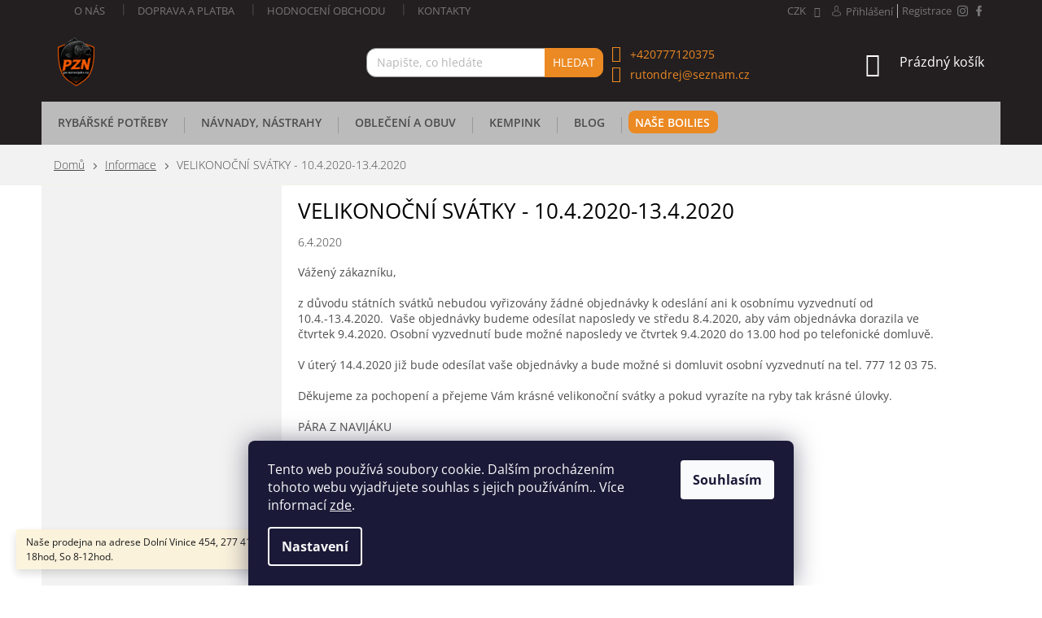

--- FILE ---
content_type: text/html; charset=utf-8
request_url: https://www.paraznavijaku.cz/informace/velikonocni-svatky-10-4-2020-13-4-2020/
body_size: 27934
content:
<!doctype html><html lang="cs" dir="ltr" class="header-background-light external-fonts-loaded"><head><meta charset="utf-8" /><meta name="viewport" content="width=device-width,initial-scale=1" /><title>VELIKONOČNÍ SVÁTKY - 10.4.2020-13.4.2020 - PÁRA Z NAVIJÁKU - Ondřej Rutkowski</title><link rel="preconnect" href="https://cdn.myshoptet.com" /><link rel="dns-prefetch" href="https://cdn.myshoptet.com" /><link rel="preload" href="https://cdn.myshoptet.com/prj/dist/master/cms/libs/jquery/jquery-1.11.3.min.js" as="script" /><link href="https://cdn.myshoptet.com/prj/dist/master/cms/templates/frontend_templates/shared/css/font-face/open-sans.css" rel="stylesheet"><link href="https://cdn.myshoptet.com/prj/dist/master/shop/dist/font-shoptet-11.css.98dac764b411554385c4.css" rel="stylesheet"><script>
dataLayer = [];
dataLayer.push({'shoptet' : {
    "pageType": "article",
    "currency": "CZK",
    "currencyInfo": {
        "decimalSeparator": ",",
        "exchangeRate": 1,
        "priceDecimalPlaces": 2,
        "symbol": "K\u010d",
        "symbolLeft": 0,
        "thousandSeparator": " "
    },
    "language": "cs",
    "projectId": 302309,
    "cartInfo": {
        "id": null,
        "freeShipping": false,
        "leftToFreeGift": {
            "formattedPrice": "0 K\u010d",
            "priceLeft": 0
        },
        "freeGift": false,
        "leftToFreeShipping": {
            "priceLeft": 2001,
            "dependOnRegion": 0,
            "formattedPrice": "2 001 K\u010d"
        },
        "discountCoupon": [],
        "getNoBillingShippingPrice": {
            "withoutVat": 0,
            "vat": 0,
            "withVat": 0
        },
        "cartItems": [],
        "taxMode": "ORDINARY"
    },
    "cart": [],
    "customer": {
        "priceRatio": 1,
        "priceListId": 1,
        "groupId": null,
        "registered": false,
        "mainAccount": false
    }
}});
dataLayer.push({'cookie_consent' : {
    "marketing": "denied",
    "analytics": "denied"
}});
document.addEventListener('DOMContentLoaded', function() {
    shoptet.consent.onAccept(function(agreements) {
        if (agreements.length == 0) {
            return;
        }
        dataLayer.push({
            'cookie_consent' : {
                'marketing' : (agreements.includes(shoptet.config.cookiesConsentOptPersonalisation)
                    ? 'granted' : 'denied'),
                'analytics': (agreements.includes(shoptet.config.cookiesConsentOptAnalytics)
                    ? 'granted' : 'denied')
            },
            'event': 'cookie_consent'
        });
    });
});
</script>

<!-- Google Tag Manager -->
<script>(function(w,d,s,l,i){w[l]=w[l]||[];w[l].push({'gtm.start':
new Date().getTime(),event:'gtm.js'});var f=d.getElementsByTagName(s)[0],
j=d.createElement(s),dl=l!='dataLayer'?'&l='+l:'';j.async=true;j.src=
'https://www.googletagmanager.com/gtm.js?id='+i+dl;f.parentNode.insertBefore(j,f);
})(window,document,'script','dataLayer','GTM-5RBMQVJ');</script>
<!-- End Google Tag Manager -->

<meta property="og:type" content="article"><meta property="og:site_name" content="paraznavijaku.cz"><meta property="og:url" content="https://www.paraznavijaku.cz/informace/velikonocni-svatky-10-4-2020-13-4-2020/"><meta property="og:title" content="VELIKONOČNÍ SVÁTKY - 10.4.2020-13.4.2020 - PÁRA Z NAVIJÁKU - Ondřej Rutkowski"><meta name="author" content="PÁRA Z NAVIJÁKU - Ondřej Rutkowski"><meta name="web_author" content="Shoptet.cz"><meta name="dcterms.rightsHolder" content="www.paraznavijaku.cz"><meta name="robots" content="index,follow"><meta property="og:image" content="https://www.paraznavijaku.cz/user/articles/images/velikonocepzn.jpg"><meta property="og:description" content="VELIKONOČNÍ SVÁTKY - 10.4.2020-13.4.2020, PÁRA Z NAVIJÁKU - Ondřej Rutkowski"><meta name="description" content="VELIKONOČNÍ SVÁTKY - 10.4.2020-13.4.2020, PÁRA Z NAVIJÁKU - Ondřej Rutkowski"><meta property="article:published_time" content="6.4.2020"><meta property="article:section" content="VELIKONOČNÍ SVÁTKY - 10.4.2020-13.4.2020"><style>:root {--color-primary: #eb8923;--color-primary-h: 31;--color-primary-s: 83%;--color-primary-l: 53%;--color-primary-hover: #231f20;--color-primary-hover-h: 345;--color-primary-hover-s: 6%;--color-primary-hover-l: 13%;--color-secondary: #45b546;--color-secondary-h: 121;--color-secondary-s: 45%;--color-secondary-l: 49%;--color-secondary-hover: #228623;--color-secondary-hover-h: 121;--color-secondary-hover-s: 60%;--color-secondary-hover-l: 33%;--color-tertiary: #231f20;--color-tertiary-h: 345;--color-tertiary-s: 6%;--color-tertiary-l: 13%;--color-tertiary-hover: #231f20;--color-tertiary-hover-h: 345;--color-tertiary-hover-s: 6%;--color-tertiary-hover-l: 13%;--color-header-background: #ffffff;--template-font: "Open Sans";--template-headings-font: "Open Sans";--header-background-url: none;--cookies-notice-background: #1A1937;--cookies-notice-color: #F8FAFB;--cookies-notice-button-hover: #f5f5f5;--cookies-notice-link-hover: #27263f;--templates-update-management-preview-mode-content: "Náhled aktualizací šablony je aktivní pro váš prohlížeč."}</style>
    
    <link href="https://cdn.myshoptet.com/prj/dist/master/shop/dist/main-11.less.293b18f24efcc54b19af.css" rel="stylesheet" />
        
    <script>var shoptet = shoptet || {};</script>
    <script src="https://cdn.myshoptet.com/prj/dist/master/shop/dist/main-3g-header.js.b3b3f48cd33902743054.js"></script>
<!-- User include --><!-- api 491(143) html code header -->
<link rel="stylesheet" href="https://cdn.myshoptet.com/usr/api2.dklab.cz/user/documents/_doplnky/doprava/302309/12/302309_12.css" type="text/css" /><style>
        :root {
            --dklab-background-color: #000000;
            --dklab-foreground-color: #FFFFFF;
            --dklab-transport-background-color: #312C2C;
            --dklab-transport-foreground-color: #D49632;
            --dklab-gift-background-color: #000000;
            --dklab-gift-foreground-color: #FFFFFF;
        }</style>
<!-- project html code header -->
<!--<script>document.write("<link rel='stylesheet' media='screen' href='/user/documents/mhupravy/mhupravy.css?v=" + Date.now() + "'\/>");</script>
-->

<link rel="stylesheet" href="/user/documents/mhupravy/mhupravy.css?v=1.11" type="text/css" />

<link type="text/css" rel="stylesheet" media="screen" href="/user/documents/barts/barts.css?v=1.14"/>

<style>
@media(min-width:767px){
.navigation-in>ul>li.ext>ul>li>div>a, .navigation-in>ul>li.ext>ul>li>div>ul{
text-align:left;
}



.navigation-in>ul>li.ext>ul>li{
min-height:90px;
}
.navigation-in>ul>li>a{
padding-top:8px;
}
.menu-level-1 li a b{
color: var(--colors-foregrounds-content-secondary);
font-weight: 600 !important;
}
.menu-level-1 li:hover a b, .menu-level-1 li a.active b{
color:#fff!important;
}


.menu-level-1 li.ext.exp a b{
color:#fff!important;
}

.navigation-in>ul>li>a:hover{
color:var(--colors-foregrounds-content-secondary);
}
.navigation-in .has-third-level div>ul a{
color: var(--color-primary);
}
}

.col-sm-12:has(.newsletter) {
background:#f0f0f0 !important;
padding-top:20px;
padding-bottom:20px;
}


.overall-wrapper:has(.tym) .newsletter{
background: linear-gradient(to right, #231f20 60%, #eb8923 30%);
border-radius:15px;

padding-left:10px;
padding-right:10px;

}
.newsletter .container {
display: flex;
justify-content: flex-start;
background: linear-gradient(to right, #231f20 30%, #eb8923 30%);
border-radius:15px;
}
.newshere input.form-control{
border-radius:10px;
border:0px;
}
#formNewsletterWidget button[type*="submit"].btn.btn-default{
border-radius:0 10px 10px 0;
padding-left:20px;
padding-right:20px;
}
.newsletter{
background:transparent;
}
.newsletter .container .logoobr{
max-width:30%;
margin: auto 0;
}
.newsletter .container .newshere{
max-width:100%;
}

.row .banners-content:has(.logobr) {
background:#f0f0f0 !important;
}
}

@media(max-width:1400px) {
.overall-wrapper:has(.tym) .newsletter{
  background: linear-gradient(to right, #231f20 50%, #eb8923 20%);
}
}

@media(max-width:1200px) {
.overall-wrapper:has(.tym) .newsletter{
  background: linear-gradient(to right, #231f20 60%, #eb8923 20%) !important;
}
}

@media (max-width: 640px) {
.overall-wrapper:has(.tym) .newsletter  {
background: transparent !important;
}


.newshere {
width:100% !important;
max-width:100% !important;
}
.overall-wrapper .newsletter{
flex-direction: column;
border-radius: 15px;
overflow: hidden;
background: none
background:#f0f0f0f0;
}

.overall-wrapper .newsletter .logoobr {
width: 100%;
background-color: #231f20;
border-radius: 15px 15px 0 0;
text-align: center;
padding: 15px 0;
  }
  
  .logoobr{
  max-width:100% !important;
  padding-left:10px !important;
  padding-right:10px !important;
  }
  .newshere {
  max-width:100% !important;
  }
  .overall-wrapper .newsletter .newshere {
    background-color: #eb8923;
    border-radius: 0 0 15px 15px;
    padding: 20px 15px;
    margin-top: 0;
  }
  .overall-wrapper .newsletter{
  background:transparent !important;
  }
  .container {
  background:transparent !important;
  border-radius:15px;
  }
}



@media(max-width:767px){
/*
.content-wrapper:has(.tym)
{
padding-left:0px;
padding-right:0px;
}*/
.content-wrapper .latest-contribution-box {
border-radius:15px;
}

.navigation-in ul li a b,
.menu-helper ul li a b {
  color: #231f20 !important;
  font-weight: 600 !important;
}

.navigation-in ul li a:hover b,
.menu-helper ul li a:hover b {
  color: #fff !important;
}


.latest-contribution.latest-contribution-rating {
  margin: 0 !important;
  padding-top: 0 !important;
  padding-bottom: 0 !important;
}

.latest-contribution.latest-contribution-rating + .latest-contribution.latest-contribution-rating {
  margin-top: 0 !important;
}
.navigation-in>ul>li>a{
margin-top:0px !important;
}

}
</style>



<style>
table.produkttable{border-bottom:0;}
.dopravceexpedice{font-weight:700;font-size:13px;}
.in-kosik .p-availability .p-label{display:block;}
.shortdescritption br:first-child{display:none;}
.shortdescritption{margin-bottom:5px;order:-1;}
.shortdescritption::after{content:"......";margin-left:2px;}
.top-navigation-tools a[href="/klient/"]{font-weight:700;color:#eb8923;}
.top-navigation-tools a[href="/klient/"]::before{content: '\e922';
    font-family: shoptet;
    display: inline-block;
    margin-right: 5px;}
.footer-banner:nth-child(3)::after {
    content: "Po registraci a následném přihlášení získáváte slevy až 15%.";
}
a[href="/klient/klient-slevy/"]{display:none;}
.logoobr{z-index:99999;}




@media(min-width:768px){
.type-detail .newshere::after, .in-registrace .newshere::after{border-left: 9999px solid #eb8923;left:70%;}
.top-navigation-bar .container>div{flex:auto;}
.top-navigation-bar .container>div:first-child {flex-basis:0;display:none;}
.top-navigation-bar .container>div.top-navigation-menu{text-align:left;}
}

.container:has(.latest-contribution-wrapper) {
	background:#f0f0f0;
}

.latest-contribution-inner {
background:#fff;
border-radius:8px;
height:100px;
padding-left:20px;
padding-top:15px;
}

.latest-contribution-product {
font-size:18px;
font-weight: bold;
color:#f5811f;
height:100%;
padding-top:8px;
}

.stars .star.is-active:hover, .stars .star.star-half::before, .stars .star.star-on::before {
  color: #f5811f;
  font-size:17px;
}

.latest-contribution-date {
color: #f5811f;
}

.footer-banner {
padding-top:20px;
padding-bottom:10px;
}

.footer-banner:has(.prodejna-wrapper) {
    background-color: #f0f0f0; /* příklad úpravy pozadí */
}
.footer-banners.row.banner-wrapper {
  margin-left: 0;
}

.homepage-box {
margin-bottom:0px;
padding-bottom:0px;
}
</style>

<style>
</style>

<script>
document.addEventListener('DOMContentLoaded', () => {
    const wrapper = document.querySelector('.latest-contribution-wrapper');
    if (!wrapper) return;

    // Odstraníme placeholder h2
    const placeholder = wrapper.querySelector('h2.latest-contribution-placeholder');
    if (placeholder) placeholder.remove();

    // --- Úprava nadpisu ---
    const nadpis = wrapper.querySelector('h2');
    if (nadpis) {
        nadpis.parentNode.removeChild(nadpis);

        const nadpisWrapper = document.createElement('div');
        nadpisWrapper.style.width = '100%';
        nadpisWrapper.style.textAlign = 'center';
        nadpisWrapper.style.marginBottom = '10px';

        nadpisWrapper.appendChild(nadpis);
        wrapper.insertBefore(nadpisWrapper, wrapper.firstChild);

        nadpis.style.color = '#f5811f';
        nadpis.style.fontWeight = 'bold';
        nadpis.style.fontSize = '22px';
    }

    // --- Odkaz se šipkou vpravo ---
    const zobrazitVse = document.createElement('a');
    zobrazitVse.href = '/hodnoceni-obchodu';
    zobrazitVse.style.display = 'inline-flex';
    zobrazitVse.style.alignItems = 'center';
    zobrazitVse.style.justifyContent = 'center';
    zobrazitVse.style.width = '100%';
    zobrazitVse.style.marginTop = '15px';
    zobrazitVse.style.textDecoration = 'none';
    zobrazitVse.style.color = '#eb8a22';
    zobrazitVse.style.fontWeight = '600';
    zobrazitVse.style.fontSize = '15px';
    zobrazitVse.style.gap = '6px';
    zobrazitVse.style.position = 'relative';

    // --- Text odkazu ---
    const text = document.createElement('span');
    text.textContent = 'Zobrazit všechny hodnocení';

    // --- Šipka (ikonfont znak Shoptet) ---
    const sipka = document.createElement('span');
    sipka.textContent = '\ue90e'; // stejný znak jako v CSS
    sipka.style.fontFamily = 'shoptet';
    sipka.style.display = 'inline-block';
    sipka.style.height = '14px';
    sipka.style.lineHeight = '15px';
    sipka.style.width = '14px';
    sipka.style.position = 'relative';
    sipka.style.top = '1px';

    // --- Poskládání: nejdřív text, pak šipka ---
    zobrazitVse.appendChild(text);
    zobrazitVse.appendChild(sipka);
    wrapper.appendChild(zobrazitVse);
});






</script>

<!-- /User include --><link rel="apple-touch-icon" type="image/png" sizes="57x57" href="/favicon-57x57.png"><link rel="apple-touch-icon" type="image/png" sizes="60x60" href="/favicon-60x60.png"><link rel="apple-touch-icon" type="image/png" sizes="72x72" href="/favicon-72x72.png"><link rel="apple-touch-icon" type="image/png" sizes="76x76" href="/favicon-76x76.png"><link rel="apple-touch-icon" type="image/png" sizes="114x114" href="/favicon-114x114.png"><link rel="apple-touch-icon" type="image/png" sizes="120x120" href="/favicon-120x120.png"><link rel="apple-touch-icon" type="image/png" sizes="144x144" href="/favicon-144x144.png"><link rel="apple-touch-icon" type="image/png" sizes="152x152" href="/favicon-152x152.png"><link rel="apple-touch-icon" type="image/png" sizes="180x180" href="/favicon-180x180.png"><link rel="icon" type="image/png" sizes="16x16" href="/favicon-16x16.png"><link rel="icon" type="image/png" sizes="32x32" href="/favicon-32x32.png"><link rel="icon" type="image/png" sizes="96x96" href="/favicon-96x96.png"><link rel="icon" type="image/png" sizes="192x192" href="/favicon-192x192.png"><link rel="manifest" href="/manifest.json"><meta name="msapplication-TileColor" content="#ffffff"><meta name="msapplication-TileImage" content="/favicon-144x144.png"><meta name="theme-color" content="#ffffff"><link rel="canonical" href="https://www.paraznavijaku.cz/informace/velikonocni-svatky-10-4-2020-13-4-2020/" />    <script>
        var _hwq = _hwq || [];
        _hwq.push(['setKey', '89BADD116E2654795223EEC3DFF81AE5']);
        _hwq.push(['setTopPos', '250']);
        _hwq.push(['showWidget', '21']);
        (function() {
            var ho = document.createElement('script');
            ho.src = 'https://cz.im9.cz/direct/i/gjs.php?n=wdgt&sak=89BADD116E2654795223EEC3DFF81AE5';
            var s = document.getElementsByTagName('script')[0]; s.parentNode.insertBefore(ho, s);
        })();
    </script>
    <!-- Global site tag (gtag.js) - Google Analytics -->
    <script async src="https://www.googletagmanager.com/gtag/js?id=G-Q5SXGY1WTQ"></script>
    <script>
        
        window.dataLayer = window.dataLayer || [];
        function gtag(){dataLayer.push(arguments);}
        

                    console.debug('default consent data');

            gtag('consent', 'default', {"ad_storage":"denied","analytics_storage":"denied","ad_user_data":"denied","ad_personalization":"denied","wait_for_update":500});
            dataLayer.push({
                'event': 'default_consent'
            });
        
        gtag('js', new Date());

        
                gtag('config', 'G-Q5SXGY1WTQ', {"groups":"GA4","send_page_view":false,"content_group":"article","currency":"CZK","page_language":"cs"});
        
        
        
        
        
        
                    gtag('event', 'page_view', {"send_to":"GA4","page_language":"cs","content_group":"article","currency":"CZK"});
        
        
        
        
        
        
        
        
        
        
        
        
        
        document.addEventListener('DOMContentLoaded', function() {
            if (typeof shoptet.tracking !== 'undefined') {
                for (var id in shoptet.tracking.bannersList) {
                    gtag('event', 'view_promotion', {
                        "send_to": "UA",
                        "promotions": [
                            {
                                "id": shoptet.tracking.bannersList[id].id,
                                "name": shoptet.tracking.bannersList[id].name,
                                "position": shoptet.tracking.bannersList[id].position
                            }
                        ]
                    });
                }
            }

            shoptet.consent.onAccept(function(agreements) {
                if (agreements.length !== 0) {
                    console.debug('gtag consent accept');
                    var gtagConsentPayload =  {
                        'ad_storage': agreements.includes(shoptet.config.cookiesConsentOptPersonalisation)
                            ? 'granted' : 'denied',
                        'analytics_storage': agreements.includes(shoptet.config.cookiesConsentOptAnalytics)
                            ? 'granted' : 'denied',
                                                                                                'ad_user_data': agreements.includes(shoptet.config.cookiesConsentOptPersonalisation)
                            ? 'granted' : 'denied',
                        'ad_personalization': agreements.includes(shoptet.config.cookiesConsentOptPersonalisation)
                            ? 'granted' : 'denied',
                        };
                    console.debug('update consent data', gtagConsentPayload);
                    gtag('consent', 'update', gtagConsentPayload);
                    dataLayer.push(
                        { 'event': 'update_consent' }
                    );
                }
            });
        });
    </script>
</head><body class="desktop id-2786 in-informace template-11 type-post multiple-columns-body columns-3 ums_a11y_category_page--off ums_discussion_rating_forms--off ums_a11y_pagination--on mobile-header-version-0"><noscript>
    <style>
        #header {
            padding-top: 0;
            position: relative !important;
            top: 0;
        }
        .header-navigation {
            position: relative !important;
        }
        .overall-wrapper {
            margin: 0 !important;
        }
        body:not(.ready) {
            visibility: visible !important;
        }
    </style>
    <div class="no-javascript">
        <div class="no-javascript__title">Musíte změnit nastavení vašeho prohlížeče</div>
        <div class="no-javascript__text">Podívejte se na: <a href="https://www.google.com/support/bin/answer.py?answer=23852">Jak povolit JavaScript ve vašem prohlížeči</a>.</div>
        <div class="no-javascript__text">Pokud používáte software na blokování reklam, může být nutné povolit JavaScript z této stránky.</div>
        <div class="no-javascript__text">Děkujeme.</div>
    </div>
</noscript>

        <div id="fb-root"></div>
        <script>
            window.fbAsyncInit = function() {
                FB.init({
//                    appId            : 'your-app-id',
                    autoLogAppEvents : true,
                    xfbml            : true,
                    version          : 'v19.0'
                });
            };
        </script>
        <script async defer crossorigin="anonymous" src="https://connect.facebook.net/cs_CZ/sdk.js"></script>
<!-- Google Tag Manager (noscript) -->
<noscript><iframe src="https://www.googletagmanager.com/ns.html?id=GTM-5RBMQVJ"
height="0" width="0" style="display:none;visibility:hidden"></iframe></noscript>
<!-- End Google Tag Manager (noscript) -->

    <div class="siteCookies siteCookies--bottom siteCookies--dark js-siteCookies" role="dialog" data-testid="cookiesPopup" data-nosnippet>
        <div class="siteCookies__form">
            <div class="siteCookies__content">
                <div class="siteCookies__text">
                    Tento web používá soubory cookie. Dalším procházením tohoto webu vyjadřujete souhlas s jejich používáním.. Více informací <a href="https://302309.myshoptet.com/podminky-ochrany-osobnich-udaju/" target="\">zde</a>.
                </div>
                <p class="siteCookies__links">
                    <button class="siteCookies__link js-cookies-settings" aria-label="Nastavení cookies" data-testid="cookiesSettings">Nastavení</button>
                </p>
            </div>
            <div class="siteCookies__buttonWrap">
                                <button class="siteCookies__button js-cookiesConsentSubmit" value="all" aria-label="Přijmout cookies" data-testid="buttonCookiesAccept">Souhlasím</button>
            </div>
        </div>
        <script>
            document.addEventListener("DOMContentLoaded", () => {
                const siteCookies = document.querySelector('.js-siteCookies');
                document.addEventListener("scroll", shoptet.common.throttle(() => {
                    const st = document.documentElement.scrollTop;
                    if (st > 1) {
                        siteCookies.classList.add('siteCookies--scrolled');
                    } else {
                        siteCookies.classList.remove('siteCookies--scrolled');
                    }
                }, 100));
            });
        </script>
    </div>
<a href="#content" class="skip-link sr-only">Přejít na obsah</a><div class="overall-wrapper"><div class="site-msg information"><div class="container"><div class="text">Naše prodejna na adrese Dolní Vinice 454, 277 41 Kly je otevřena Po-Pá 9-18hod, So 8-12hod.</div><div class="close js-close-information-msg"></div></div></div><div class="user-action"><div class="container"><div class="user-action-in"><div class="user-action-login popup-widget login-widget"><div class="popup-widget-inner"><h2>Přihlášení k vašemu účtu</h2><div id="customerLogin"><form action="/action/Customer/Login/" method="post" id="formLoginIncluded" class="csrf-enabled" data-testid="formLogin"><input type="hidden" name="referer" value="" /><div class="form-group"><div class="input-wrapper email js-validated-element-wrapper no-label"><input type="email" name="email" class="form-control" placeholder="E-mailová adresa (např. jan@novak.cz)" data-testid="inputEmail" autocomplete="email" required /></div></div><div class="form-group"><div class="input-wrapper password js-validated-element-wrapper no-label"><input type="password" name="password" class="form-control" placeholder="Heslo" data-testid="inputPassword" autocomplete="current-password" required /><span class="no-display">Nemůžete vyplnit toto pole</span><input type="text" name="surname" value="" class="no-display" /></div></div><div class="form-group"><div class="login-wrapper"><button type="submit" class="btn btn-secondary btn-text btn-login" data-testid="buttonSubmit">Přihlásit se</button><div class="password-helper"><a href="/registrace/" data-testid="signup" rel="nofollow">Nová registrace</a><a href="/klient/zapomenute-heslo/" rel="nofollow">Zapomenuté heslo</a></div></div></div></form>
</div></div></div>
    <div id="cart-widget" class="user-action-cart popup-widget cart-widget loader-wrapper" data-testid="popupCartWidget" role="dialog" aria-hidden="true"><div class="popup-widget-inner cart-widget-inner place-cart-here"><div class="loader-overlay"><div class="loader"></div></div></div><div class="cart-widget-button"><a href="/kosik/" class="btn btn-conversion" id="continue-order-button" rel="nofollow" data-testid="buttonNextStep">Pokračovat do košíku</a></div></div></div>
</div></div><div class="top-navigation-bar" data-testid="topNavigationBar">

    <div class="container">

        <div class="top-navigation-contacts">
            <strong>Zákaznická podpora:</strong><a href="tel:+420777120375" class="project-phone" aria-label="Zavolat na +420777120375" data-testid="contactboxPhone"><span>+420777120375</span></a><a href="mailto:rutondrej@seznam.cz" class="project-email" data-testid="contactboxEmail"><span>rutondrej@seznam.cz</span></a>        </div>

                            <div class="top-navigation-menu">
                <div class="top-navigation-menu-trigger"></div>
                <ul class="top-navigation-bar-menu">
                                            <li class="top-navigation-menu-item-27">
                            <a href="/o-nas/">O nás</a>
                        </li>
                                            <li class="top-navigation-menu-item-2825">
                            <a href="/doprava-a-platba/">Doprava a platba</a>
                        </li>
                                            <li class="top-navigation-menu-item--51">
                            <a href="/hodnoceni-obchodu/">Hodnocení obchodu</a>
                        </li>
                                            <li class="top-navigation-menu-item-29">
                            <a href="/kontakty/">Kontakty</a>
                        </li>
                                    </ul>
                <ul class="top-navigation-bar-menu-helper"></ul>
            </div>
        
        <div class="top-navigation-tools top-navigation-tools--language">
            <div class="responsive-tools">
                <a href="#" class="toggle-window" data-target="search" aria-label="Hledat" data-testid="linkSearchIcon"></a>
                                                            <a href="#" class="toggle-window" data-target="login"></a>
                                                    <a href="#" class="toggle-window" data-target="navigation" aria-label="Menu" data-testid="hamburgerMenu"></a>
            </div>
                <div class="dropdown">
        <span>Ceny v:</span>
        <button id="topNavigationDropdown" type="button" data-toggle="dropdown" aria-haspopup="true" aria-expanded="false">
            CZK
            <span class="caret"></span>
        </button>
        <ul class="dropdown-menu" aria-labelledby="topNavigationDropdown"><li><a href="/action/Currency/changeCurrency/?currencyCode=CZK" rel="nofollow">CZK</a></li><li><a href="/action/Currency/changeCurrency/?currencyCode=EUR" rel="nofollow">EUR</a></li></ul>
    </div>
            <a href="/login/?backTo=%2Finformace%2Fvelikonocni-svatky-10-4-2020-13-4-2020%2F" class="top-nav-button top-nav-button-login primary login toggle-window" data-target="login" data-testid="signin" rel="nofollow"><span>Přihlášení</span></a>        </div>

    </div>

</div>
<header id="header"><div class="container navigation-wrapper">
    <div class="header-top">
        <div class="site-name-wrapper">
            <div class="site-name"><a href="/" data-testid="linkWebsiteLogo"><img src="https://cdn.myshoptet.com/usr/www.paraznavijaku.cz/user/logos/logo-pzn.png" alt="PÁRA Z NAVIJÁKU - Ondřej Rutkowski" fetchpriority="low" /></a></div>        </div>
        <div class="search" itemscope itemtype="https://schema.org/WebSite">
            <meta itemprop="headline" content="Informace"/><meta itemprop="url" content="https://www.paraznavijaku.cz"/><meta itemprop="text" content="VELIKONOČNÍ SVÁTKY - 10.4.2020-13.4.2020, PÁRA Z NAVIJÁKU - Ondřej Rutkowski"/>            <form action="/action/ProductSearch/prepareString/" method="post"
    id="formSearchForm" class="search-form compact-form js-search-main"
    itemprop="potentialAction" itemscope itemtype="https://schema.org/SearchAction" data-testid="searchForm">
    <fieldset>
        <meta itemprop="target"
            content="https://www.paraznavijaku.cz/vyhledavani/?string={string}"/>
        <input type="hidden" name="language" value="cs"/>
        
            
<input
    type="search"
    name="string"
        class="query-input form-control search-input js-search-input"
    placeholder="Napište, co hledáte"
    autocomplete="off"
    required
    itemprop="query-input"
    aria-label="Hledat"
    data-testid="searchInput"
>
            <button type="submit" class="btn btn-default" data-testid="searchBtn">Hledat</button>
        
    </fieldset>
</form>
        </div>
        <div class="navigation-buttons">
                
    <a href="/kosik/" class="btn btn-icon toggle-window cart-count" data-target="cart" data-hover="true" data-redirect="true" data-testid="headerCart" rel="nofollow" aria-haspopup="dialog" aria-expanded="false" aria-controls="cart-widget">
        
                <span class="sr-only">Nákupní košík</span>
        
            <span class="cart-price visible-lg-inline-block" data-testid="headerCartPrice">
                                    Prázdný košík                            </span>
        
    
            </a>
        </div>
    </div>
    <nav id="navigation" aria-label="Hlavní menu" data-collapsible="true"><div class="navigation-in menu"><ul class="menu-level-1" role="menubar" data-testid="headerMenuItems"><li class="menu-item-2116 ext" role="none"><a href="/rybarske-potreby/" data-testid="headerMenuItem" role="menuitem" aria-haspopup="true" aria-expanded="false"><b>RYBÁŘSKÉ POTŘEBY</b><span class="submenu-arrow"></span></a><ul class="menu-level-2" aria-label="RYBÁŘSKÉ POTŘEBY" tabindex="-1" role="menu"><li class="menu-item-2419 has-third-level" role="none"><a href="/pruty/" class="menu-image" data-testid="headerMenuItem" tabindex="-1" aria-hidden="true"><img src="data:image/svg+xml,%3Csvg%20width%3D%22140%22%20height%3D%22100%22%20xmlns%3D%22http%3A%2F%2Fwww.w3.org%2F2000%2Fsvg%22%3E%3C%2Fsvg%3E" alt="" aria-hidden="true" width="140" height="100"  data-src="https://cdn.myshoptet.com/usr/www.paraznavijaku.cz/user/categories/thumb/110393040-1.jpg" fetchpriority="low" /></a><div><a href="/pruty/" data-testid="headerMenuItem" role="menuitem"><span>PRUTY</span></a>
                                                    <ul class="menu-level-3" role="menu">
                                                                    <li class="menu-item-2856" role="none">
                                        <a href="/na-dirky/" data-testid="headerMenuItem" role="menuitem">
                                            Na dírky</a>,                                    </li>
                                                                    <li class="menu-item-2871" role="none">
                                        <a href="/bolognese/" data-testid="headerMenuItem" role="menuitem">
                                            Bolognese</a>,                                    </li>
                                                                    <li class="menu-item-2443" role="none">
                                        <a href="/kaprove/" data-testid="headerMenuItem" role="menuitem">
                                            Kaprové</a>,                                    </li>
                                                                    <li class="menu-item-2455" role="none">
                                        <a href="/feederove/" data-testid="headerMenuItem" role="menuitem">
                                            Feederové</a>,                                    </li>
                                                                    <li class="menu-item-2422" role="none">
                                        <a href="/sumcove-a-morske/" data-testid="headerMenuItem" role="menuitem">
                                            Sumcové a mořské</a>,                                    </li>
                                                                    <li class="menu-item-2425" role="none">
                                        <a href="/privlacove/" data-testid="headerMenuItem" role="menuitem">
                                            Přívlačové</a>,                                    </li>
                                                                    <li class="menu-item-2428" role="none">
                                        <a href="/plavackove/" data-testid="headerMenuItem" role="menuitem">
                                            Plavačkové</a>,                                    </li>
                                                                    <li class="menu-item-2431" role="none">
                                        <a href="/teleskopicke/" data-testid="headerMenuItem" role="menuitem">
                                            Teleskopické</a>,                                    </li>
                                                                    <li class="menu-item-2434" role="none">
                                        <a href="/spodove--markerove/" data-testid="headerMenuItem" role="menuitem">
                                            Spodové, markerové</a>,                                    </li>
                                                                    <li class="menu-item-2437" role="none">
                                        <a href="/detske/" data-testid="headerMenuItem" role="menuitem">
                                            Dětské</a>,                                    </li>
                                                                    <li class="menu-item-2440" role="none">
                                        <a href="/bice/" data-testid="headerMenuItem" role="menuitem">
                                            Biče</a>                                    </li>
                                                            </ul>
                        </div></li><li class="menu-item-2245 has-third-level" role="none"><a href="/navijaky/" class="menu-image" data-testid="headerMenuItem" tabindex="-1" aria-hidden="true"><img src="data:image/svg+xml,%3Csvg%20width%3D%22140%22%20height%3D%22100%22%20xmlns%3D%22http%3A%2F%2Fwww.w3.org%2F2000%2Fsvg%22%3E%3C%2Fsvg%3E" alt="" aria-hidden="true" width="140" height="100"  data-src="https://cdn.myshoptet.com/usr/www.paraznavijaku.cz/user/categories/thumb/60706-1.jpg" fetchpriority="low" /></a><div><a href="/navijaky/" data-testid="headerMenuItem" role="menuitem"><span>NAVIJÁKY</span></a>
                                                    <ul class="menu-level-3" role="menu">
                                                                    <li class="menu-item-2248" role="none">
                                        <a href="/predni-brzda/" data-testid="headerMenuItem" role="menuitem">
                                            Přední brzda</a>,                                    </li>
                                                                    <li class="menu-item-2251" role="none">
                                        <a href="/zadni-brzda/" data-testid="headerMenuItem" role="menuitem">
                                            Zadní brzda</a>,                                    </li>
                                                                    <li class="menu-item-2254" role="none">
                                        <a href="/volnobezna-brzda/" data-testid="headerMenuItem" role="menuitem">
                                            Volnoběžná brzda</a>,                                    </li>
                                                                    <li class="menu-item-2257" role="none">
                                        <a href="/bojova-brzda/" data-testid="headerMenuItem" role="menuitem">
                                            Bojová brzda</a>,                                    </li>
                                                                    <li class="menu-item-2260" role="none">
                                        <a href="/multiplikatory/" data-testid="headerMenuItem" role="menuitem">
                                            Multiplikátory</a>,                                    </li>
                                                                    <li class="menu-item-2964" role="none">
                                        <a href="/civky/" data-testid="headerMenuItem" role="menuitem">
                                            Cívky</a>,                                    </li>
                                                                    <li class="menu-item-3116" role="none">
                                        <a href="/nahradni-dily-do-navijaku/" data-testid="headerMenuItem" role="menuitem">
                                            Náhradní díly do navijáků</a>,                                    </li>
                                                                    <li class="menu-item-3182" role="none">
                                        <a href="/spodove/" data-testid="headerMenuItem" role="menuitem">
                                            Spodové</a>                                    </li>
                                                            </ul>
                        </div></li><li class="menu-item-2203 has-third-level" role="none"><a href="/pece-o-ulovek/" class="menu-image" data-testid="headerMenuItem" tabindex="-1" aria-hidden="true"><img src="data:image/svg+xml,%3Csvg%20width%3D%22140%22%20height%3D%22100%22%20xmlns%3D%22http%3A%2F%2Fwww.w3.org%2F2000%2Fsvg%22%3E%3C%2Fsvg%3E" alt="" aria-hidden="true" width="140" height="100"  data-src="https://cdn.myshoptet.com/usr/www.paraznavijaku.cz/user/categories/thumb/podlozkanewdynasty1.jpg" fetchpriority="low" /></a><div><a href="/pece-o-ulovek/" data-testid="headerMenuItem" role="menuitem"><span>PÉČE O ÚLOVEK</span></a>
                                                    <ul class="menu-level-3" role="menu">
                                                                    <li class="menu-item-2206" role="none">
                                        <a href="/podlozky-pod-ryby/" data-testid="headerMenuItem" role="menuitem">
                                            Podložky pod ryby</a>,                                    </li>
                                                                    <li class="menu-item-2209" role="none">
                                        <a href="/vazici-tasky--stojany-a-saky/" data-testid="headerMenuItem" role="menuitem">
                                            Vážící tašky, stojany a saky</a>,                                    </li>
                                                                    <li class="menu-item-2212" role="none">
                                        <a href="/vezirky/" data-testid="headerMenuItem" role="menuitem">
                                            Vezírky</a>,                                    </li>
                                                                    <li class="menu-item-2215" role="none">
                                        <a href="/rizkovnice--vzduchovani/" data-testid="headerMenuItem" role="menuitem">
                                            Řízkovnice, vzduchování</a>,                                    </li>
                                                                    <li class="menu-item-2218" role="none">
                                        <a href="/nadoby-na-vodu/" data-testid="headerMenuItem" role="menuitem">
                                            Nádoby na vodu</a>,                                    </li>
                                                                    <li class="menu-item-2221" role="none">
                                        <a href="/cereny/" data-testid="headerMenuItem" role="menuitem">
                                            Čeřeny</a>,                                    </li>
                                                                    <li class="menu-item-2224" role="none">
                                        <a href="/peany/" data-testid="headerMenuItem" role="menuitem">
                                            Peany</a>,                                    </li>
                                                                    <li class="menu-item-2908" role="none">
                                        <a href="/dezinfekce/" data-testid="headerMenuItem" role="menuitem">
                                            Dezinfekce</a>                                    </li>
                                                            </ul>
                        </div></li><li class="menu-item-2952 has-third-level" role="none"><a href="/darkove-predmety--poukazy/" class="menu-image" data-testid="headerMenuItem" tabindex="-1" aria-hidden="true"><img src="data:image/svg+xml,%3Csvg%20width%3D%22140%22%20height%3D%22100%22%20xmlns%3D%22http%3A%2F%2Fwww.w3.org%2F2000%2Fsvg%22%3E%3C%2Fsvg%3E" alt="" aria-hidden="true" width="140" height="100"  data-src="https://cdn.myshoptet.com/usr/www.paraznavijaku.cz/user/categories/thumb/pou2022-1000.jpg" fetchpriority="low" /></a><div><a href="/darkove-predmety--poukazy/" data-testid="headerMenuItem" role="menuitem"><span>DÁRKOVÉ PŘEDMĚTY, POUKAZY</span></a>
                                                    <ul class="menu-level-3" role="menu">
                                                                    <li class="menu-item-3021" role="none">
                                        <a href="/darkove-predmety/" data-testid="headerMenuItem" role="menuitem">
                                            Dárkové předměty</a>,                                    </li>
                                                                    <li class="menu-item-3024" role="none">
                                        <a href="/poukazy/" data-testid="headerMenuItem" role="menuitem">
                                            Poukazy</a>                                    </li>
                                                            </ul>
                        </div></li><li class="menu-item-2227 has-third-level" role="none"><a href="/podberaky/" class="menu-image" data-testid="headerMenuItem" tabindex="-1" aria-hidden="true"><img src="data:image/svg+xml,%3Csvg%20width%3D%22140%22%20height%3D%22100%22%20xmlns%3D%22http%3A%2F%2Fwww.w3.org%2F2000%2Fsvg%22%3E%3C%2Fsvg%3E" alt="" aria-hidden="true" width="140" height="100"  data-src="https://cdn.myshoptet.com/usr/www.paraznavijaku.cz/user/categories/thumb/fencl.jpg" fetchpriority="low" /></a><div><a href="/podberaky/" data-testid="headerMenuItem" role="menuitem"><span>PODBĚRÁKY</span></a>
                                                    <ul class="menu-level-3" role="menu">
                                                                    <li class="menu-item-3053" role="none">
                                        <a href="/podberaky-na-privlac/" data-testid="headerMenuItem" role="menuitem">
                                            Podběráky na přívlač</a>,                                    </li>
                                                                    <li class="menu-item-2233" role="none">
                                        <a href="/podberaky-2/" data-testid="headerMenuItem" role="menuitem">
                                            Podběráky</a>,                                    </li>
                                                                    <li class="menu-item-2230" role="none">
                                        <a href="/podberakove-hlavy/" data-testid="headerMenuItem" role="menuitem">
                                            Podběrákové hlavy</a>,                                    </li>
                                                                    <li class="menu-item-2236" role="none">
                                        <a href="/tyce/" data-testid="headerMenuItem" role="menuitem">
                                            Tyče</a>,                                    </li>
                                                                    <li class="menu-item-2239" role="none">
                                        <a href="/plovaky-a-prislusenstvi/" data-testid="headerMenuItem" role="menuitem">
                                            Plováky a příslušenství</a>,                                    </li>
                                                                    <li class="menu-item-2242" role="none">
                                        <a href="/site/" data-testid="headerMenuItem" role="menuitem">
                                            Sítě</a>                                    </li>
                                                            </ul>
                        </div></li><li class="menu-item-2182 has-third-level" role="none"><a href="/stojany--vidlicky/" class="menu-image" data-testid="headerMenuItem" tabindex="-1" aria-hidden="true"><img src="data:image/svg+xml,%3Csvg%20width%3D%22140%22%20height%3D%22100%22%20xmlns%3D%22http%3A%2F%2Fwww.w3.org%2F2000%2Fsvg%22%3E%3C%2Fsvg%3E" alt="" aria-hidden="true" width="140" height="100"  data-src="https://cdn.myshoptet.com/usr/www.paraznavijaku.cz/user/categories/thumb/stojanbbq-1.jpg" fetchpriority="low" /></a><div><a href="/stojany--vidlicky/" data-testid="headerMenuItem" role="menuitem"><span>STOJANY, VIDLIČKY</span></a>
                                                    <ul class="menu-level-3" role="menu">
                                                                    <li class="menu-item-2185" role="none">
                                        <a href="/stojany/" data-testid="headerMenuItem" role="menuitem">
                                            Stojany</a>,                                    </li>
                                                                    <li class="menu-item-2188" role="none">
                                        <a href="/vidlicky/" data-testid="headerMenuItem" role="menuitem">
                                            Vidličky</a>,                                    </li>
                                                                    <li class="menu-item-2191" role="none">
                                        <a href="/prislusenstvi-2/" data-testid="headerMenuItem" role="menuitem">
                                            Příslušenství</a>                                    </li>
                                                            </ul>
                        </div></li><li class="menu-item-2164 has-third-level" role="none"><a href="/hlasice--signalizatory-zaberu/" class="menu-image" data-testid="headerMenuItem" tabindex="-1" aria-hidden="true"><img src="data:image/svg+xml,%3Csvg%20width%3D%22140%22%20height%3D%22100%22%20xmlns%3D%22http%3A%2F%2Fwww.w3.org%2F2000%2Fsvg%22%3E%3C%2Fsvg%3E" alt="" aria-hidden="true" width="140" height="100"  data-src="https://cdn.myshoptet.com/usr/www.paraznavijaku.cz/user/categories/thumb/fishtron-rx-multi.jpg" fetchpriority="low" /></a><div><a href="/hlasice--signalizatory-zaberu/" data-testid="headerMenuItem" role="menuitem"><span>HLÁSIČE, SIGNALIZÁTORY ZÁBĚRU</span></a>
                                                    <ul class="menu-level-3" role="menu">
                                                                    <li class="menu-item-2179" role="none">
                                        <a href="/hlasice--priposlechy/" data-testid="headerMenuItem" role="menuitem">
                                            Hlásiče, příposlechy</a>,                                    </li>
                                                                    <li class="menu-item-2176" role="none">
                                        <a href="/signalizatory/" data-testid="headerMenuItem" role="menuitem">
                                            Signalizátory</a>,                                    </li>
                                                                    <li class="menu-item-2173" role="none">
                                        <a href="/sady/" data-testid="headerMenuItem" role="menuitem">
                                            Sady</a>,                                    </li>
                                                                    <li class="menu-item-2170" role="none">
                                        <a href="/prislusenstvi/" data-testid="headerMenuItem" role="menuitem">
                                            Příslušenství</a>,                                    </li>
                                                                    <li class="menu-item-2167" role="none">
                                        <a href="/alarmova-cidla/" data-testid="headerMenuItem" role="menuitem">
                                            Alarmová čidla</a>                                    </li>
                                                            </ul>
                        </div></li><li class="menu-item-2146 has-third-level" role="none"><a href="/hacky--navazce/" class="menu-image" data-testid="headerMenuItem" tabindex="-1" aria-hidden="true"><img src="data:image/svg+xml,%3Csvg%20width%3D%22140%22%20height%3D%22100%22%20xmlns%3D%22http%3A%2F%2Fwww.w3.org%2F2000%2Fsvg%22%3E%3C%2Fsvg%3E" alt="" aria-hidden="true" width="140" height="100"  data-src="https://cdn.myshoptet.com/usr/www.paraznavijaku.cz/user/categories/thumb/6001.jpg" fetchpriority="low" /></a><div><a href="/hacky--navazce/" data-testid="headerMenuItem" role="menuitem"><span>HÁČKY, NÁVAZCE</span></a>
                                                    <ul class="menu-level-3" role="menu">
                                                                    <li class="menu-item-3027" role="none">
                                        <a href="/hacky-bez-protihrotu/" data-testid="headerMenuItem" role="menuitem">
                                            Háčky bez protihrotu</a>,                                    </li>
                                                                    <li class="menu-item-2161" role="none">
                                        <a href="/hacky-s-ockem/" data-testid="headerMenuItem" role="menuitem">
                                            Háčky s očkem</a>,                                    </li>
                                                                    <li class="menu-item-2149" role="none">
                                        <a href="/hacky-s-lopatkou/" data-testid="headerMenuItem" role="menuitem">
                                            Háčky s lopatkou</a>,                                    </li>
                                                                    <li class="menu-item-2158" role="none">
                                        <a href="/dvojhacky--trojhacky/" data-testid="headerMenuItem" role="menuitem">
                                            Dvojháčky, trojháčky</a>,                                    </li>
                                                                    <li class="menu-item-2155" role="none">
                                        <a href="/hotove-navazce/" data-testid="headerMenuItem" role="menuitem">
                                            Hotové návazce</a>,                                    </li>
                                                                    <li class="menu-item-2152" role="none">
                                        <a href="/dravcove-systemky/" data-testid="headerMenuItem" role="menuitem">
                                            Dravcové systémky</a>                                    </li>
                                                            </ul>
                        </div></li><li class="menu-item-2119 has-third-level" role="none"><a href="/vlasce--lanka--snury--fluorocarbon/" class="menu-image" data-testid="headerMenuItem" tabindex="-1" aria-hidden="true"><img src="data:image/svg+xml,%3Csvg%20width%3D%22140%22%20height%3D%22100%22%20xmlns%3D%22http%3A%2F%2Fwww.w3.org%2F2000%2Fsvg%22%3E%3C%2Fsvg%3E" alt="" aria-hidden="true" width="140" height="100"  data-src="https://cdn.myshoptet.com/usr/www.paraznavijaku.cz/user/categories/thumb/sufixmonofil.jpg" fetchpriority="low" /></a><div><a href="/vlasce--lanka--snury--fluorocarbon/" data-testid="headerMenuItem" role="menuitem"><span>VLASCE, LANKA, ŠŇŮRY, FLUOROCARBON</span></a>
                                                    <ul class="menu-level-3" role="menu">
                                                                    <li class="menu-item-2889" role="none">
                                        <a href="/doplnky/" data-testid="headerMenuItem" role="menuitem">
                                            Doplňky</a>,                                    </li>
                                                                    <li class="menu-item-3117" role="none">
                                        <a href="/feederove-gumy/" data-testid="headerMenuItem" role="menuitem">
                                            Feederové gumy</a>,                                    </li>
                                                                    <li class="menu-item-2122" role="none">
                                        <a href="/vlasce/" data-testid="headerMenuItem" role="menuitem">
                                            Vlasce</a>,                                    </li>
                                                                    <li class="menu-item-2140" role="none">
                                        <a href="/snury/" data-testid="headerMenuItem" role="menuitem">
                                            Šňůry</a>,                                    </li>
                                                                    <li class="menu-item-2143" role="none">
                                        <a href="/lanka/" data-testid="headerMenuItem" role="menuitem">
                                            Lanka</a>,                                    </li>
                                                                    <li class="menu-item-2131" role="none">
                                        <a href="/navazcovy-material/" data-testid="headerMenuItem" role="menuitem">
                                            Návazcový materiál</a>,                                    </li>
                                                                    <li class="menu-item-2128" role="none">
                                        <a href="/sokovky/" data-testid="headerMenuItem" role="menuitem">
                                            Šokovky</a>,                                    </li>
                                                                    <li class="menu-item-2125" role="none">
                                        <a href="/ujimane-vlasce/" data-testid="headerMenuItem" role="menuitem">
                                            Ujímané vlasce</a>                                    </li>
                                                            </ul>
                        </div></li><li class="menu-item-2383 has-third-level" role="none"><a href="/tasky--batohy--pouzdra/" class="menu-image" data-testid="headerMenuItem" tabindex="-1" aria-hidden="true"><img src="data:image/svg+xml,%3Csvg%20width%3D%22140%22%20height%3D%22100%22%20xmlns%3D%22http%3A%2F%2Fwww.w3.org%2F2000%2Fsvg%22%3E%3C%2Fsvg%3E" alt="" aria-hidden="true" width="140" height="100"  data-src="https://cdn.myshoptet.com/usr/www.paraznavijaku.cz/user/categories/thumb/cccl1.jpg" fetchpriority="low" /></a><div><a href="/tasky--batohy--pouzdra/" data-testid="headerMenuItem" role="menuitem"><span>TAŠKY, BATOHY, POUZDRA</span></a>
                                                    <ul class="menu-level-3" role="menu">
                                                                    <li class="menu-item-2401" role="none">
                                        <a href="/tasky/" data-testid="headerMenuItem" role="menuitem">
                                            Tašky</a>,                                    </li>
                                                                    <li class="menu-item-2392" role="none">
                                        <a href="/batohy/" data-testid="headerMenuItem" role="menuitem">
                                            Batohy</a>,                                    </li>
                                                                    <li class="menu-item-2398" role="none">
                                        <a href="/pouzdra--obaly/" data-testid="headerMenuItem" role="menuitem">
                                            Pouzdra, obaly</a>,                                    </li>
                                                                    <li class="menu-item-2389" role="none">
                                        <a href="/pouzdra-na-pruty/" data-testid="headerMenuItem" role="menuitem">
                                            Pouzdra na pruty</a>,                                    </li>
                                                                    <li class="menu-item-2386" role="none">
                                        <a href="/jidelni-tasky/" data-testid="headerMenuItem" role="menuitem">
                                            Jídelní tašky</a>,                                    </li>
                                                                    <li class="menu-item-2395" role="none">
                                        <a href="/tasky-na-privlac/" data-testid="headerMenuItem" role="menuitem">
                                            Tašky na přívlač</a>                                    </li>
                                                            </ul>
                        </div></li><li class="menu-item-2374 has-third-level" role="none"><a href="/krabicky--boxy--kbeliky/" class="menu-image" data-testid="headerMenuItem" tabindex="-1" aria-hidden="true"><img src="data:image/svg+xml,%3Csvg%20width%3D%22140%22%20height%3D%22100%22%20xmlns%3D%22http%3A%2F%2Fwww.w3.org%2F2000%2Fsvg%22%3E%3C%2Fsvg%3E" alt="" aria-hidden="true" width="140" height="100"  data-src="https://cdn.myshoptet.com/usr/www.paraznavijaku.cz/user/categories/thumb/080400-1.jpg" fetchpriority="low" /></a><div><a href="/krabicky--boxy--kbeliky/" data-testid="headerMenuItem" role="menuitem"><span>KRABIČKY, BOXY, KBELÍKY</span></a>
                                                    <ul class="menu-level-3" role="menu">
                                                                    <li class="menu-item-2377" role="none">
                                        <a href="/plastove-boxy/" data-testid="headerMenuItem" role="menuitem">
                                            Plastové boxy</a>,                                    </li>
                                                                    <li class="menu-item-2380" role="none">
                                        <a href="/kufriky/" data-testid="headerMenuItem" role="menuitem">
                                            Kufříky</a>,                                    </li>
                                                                    <li class="menu-item-2883" role="none">
                                        <a href="/kbeliky/" data-testid="headerMenuItem" role="menuitem">
                                            Kbelíky</a>,                                    </li>
                                                                    <li class="menu-item-3135" role="none">
                                        <a href="/krabicky/" data-testid="headerMenuItem" role="menuitem">
                                            Krabičky</a>                                    </li>
                                                            </ul>
                        </div></li><li class="menu-item-2353 has-third-level" role="none"><a href="/bizuterie/" class="menu-image" data-testid="headerMenuItem" tabindex="-1" aria-hidden="true"><img src="data:image/svg+xml,%3Csvg%20width%3D%22140%22%20height%3D%22100%22%20xmlns%3D%22http%3A%2F%2Fwww.w3.org%2F2000%2Fsvg%22%3E%3C%2Fsvg%3E" alt="" aria-hidden="true" width="140" height="100"  data-src="https://cdn.myshoptet.com/usr/www.paraznavijaku.cz/user/categories/thumb/obratla-k-quick-swap-s-gumia-kou.jpg" fetchpriority="low" /></a><div><a href="/bizuterie/" data-testid="headerMenuItem" role="menuitem"><span>BIŽUTÉRIE</span></a>
                                                    <ul class="menu-level-3" role="menu">
                                                                    <li class="menu-item-2877" role="none">
                                        <a href="/ostatni-4/" data-testid="headerMenuItem" role="menuitem">
                                            Ostatní</a>,                                    </li>
                                                                    <li class="menu-item-3141" role="none">
                                        <a href="/krouzky--crimpy/" data-testid="headerMenuItem" role="menuitem">
                                            Kroužky, crimpy</a>,                                    </li>
                                                                    <li class="menu-item-2362" role="none">
                                        <a href="/obratliky--karabinky/" data-testid="headerMenuItem" role="menuitem">
                                            Obratlíky, karabinky</a>,                                    </li>
                                                                    <li class="menu-item-2371" role="none">
                                        <a href="/hadicky--prevleky--rovnatka/" data-testid="headerMenuItem" role="menuitem">
                                            Hadičky, převleky, rovnátka</a>,                                    </li>
                                                                    <li class="menu-item-2356" role="none">
                                        <a href="/zarazky/" data-testid="headerMenuItem" role="menuitem">
                                            Zarážky</a>,                                    </li>
                                                                    <li class="menu-item-2365" role="none">
                                        <a href="/smrstovacky/" data-testid="headerMenuItem" role="menuitem">
                                            Smršťovačky</a>,                                    </li>
                                                                    <li class="menu-item-2359" role="none">
                                        <a href="/gumicky/" data-testid="headerMenuItem" role="menuitem">
                                            Gumičky</a>,                                    </li>
                                                                    <li class="menu-item-2368" role="none">
                                        <a href="/zavesky--prvky-montaze/" data-testid="headerMenuItem" role="menuitem">
                                            Závěsky, prvky montáže</a>                                    </li>
                                                            </ul>
                        </div></li><li class="menu-item-2338 has-third-level" role="none"><a href="/jehly--vrtacky--nuzky--ostatni/" class="menu-image" data-testid="headerMenuItem" tabindex="-1" aria-hidden="true"><img src="data:image/svg+xml,%3Csvg%20width%3D%22140%22%20height%3D%22100%22%20xmlns%3D%22http%3A%2F%2Fwww.w3.org%2F2000%2Fsvg%22%3E%3C%2Fsvg%3E" alt="" aria-hidden="true" width="140" height="100"  data-src="https://cdn.myshoptet.com/usr/www.paraznavijaku.cz/user/categories/thumb/jehlaboilieneedle.jpg" fetchpriority="low" /></a><div><a href="/jehly--vrtacky--nuzky--ostatni/" data-testid="headerMenuItem" role="menuitem"><span>JEHLY, VRTÁČKY, NŮŽKY, OSTATNÍ</span></a>
                                                    <ul class="menu-level-3" role="menu">
                                                                    <li class="menu-item-2803" role="none">
                                        <a href="/ostatni-2/" data-testid="headerMenuItem" role="menuitem">
                                            Ostatní</a>,                                    </li>
                                                                    <li class="menu-item-2341" role="none">
                                        <a href="/jehly/" data-testid="headerMenuItem" role="menuitem">
                                            Jehly</a>,                                    </li>
                                                                    <li class="menu-item-2350" role="none">
                                        <a href="/vrtacky/" data-testid="headerMenuItem" role="menuitem">
                                            Vrtáčky</a>,                                    </li>
                                                                    <li class="menu-item-2344" role="none">
                                        <a href="/nuzky/" data-testid="headerMenuItem" role="menuitem">
                                            Nůžky</a>,                                    </li>
                                                                    <li class="menu-item-2347" role="none">
                                        <a href="/kleste/" data-testid="headerMenuItem" role="menuitem">
                                            Kleště</a>                                    </li>
                                                            </ul>
                        </div></li><li class="menu-item-2263 has-third-level" role="none"><a href="/splavky--kaceny--bojky/" class="menu-image" data-testid="headerMenuItem" tabindex="-1" aria-hidden="true"><img src="data:image/svg+xml,%3Csvg%20width%3D%22140%22%20height%3D%22100%22%20xmlns%3D%22http%3A%2F%2Fwww.w3.org%2F2000%2Fsvg%22%3E%3C%2Fsvg%3E" alt="" aria-hidden="true" width="140" height="100"  data-src="https://cdn.myshoptet.com/usr/www.paraznavijaku.cz/user/categories/thumb/bojkahruska.jpg" fetchpriority="low" /></a><div><a href="/splavky--kaceny--bojky/" data-testid="headerMenuItem" role="menuitem"><span>SPLÁVKY, KAČENY, BÓJKY</span></a>
                                                    <ul class="menu-level-3" role="menu">
                                                                    <li class="menu-item-2275" role="none">
                                        <a href="/splavky/" data-testid="headerMenuItem" role="menuitem">
                                            Splávky</a>,                                    </li>
                                                                    <li class="menu-item-2272" role="none">
                                        <a href="/podvodni-splavky/" data-testid="headerMenuItem" role="menuitem">
                                            Podvodní splávky</a>,                                    </li>
                                                                    <li class="menu-item-2269" role="none">
                                        <a href="/kaceny/" data-testid="headerMenuItem" role="menuitem">
                                            Kačeny</a>,                                    </li>
                                                                    <li class="menu-item-2266" role="none">
                                        <a href="/bojky/" data-testid="headerMenuItem" role="menuitem">
                                            Bójky</a>                                    </li>
                                                            </ul>
                        </div></li><li class="menu-item-2323 has-third-level" role="none"><a href="/zateze--krmitka/" class="menu-image" data-testid="headerMenuItem" tabindex="-1" aria-hidden="true"><img src="data:image/svg+xml,%3Csvg%20width%3D%22140%22%20height%3D%22100%22%20xmlns%3D%22http%3A%2F%2Fwww.w3.org%2F2000%2Fsvg%22%3E%3C%2Fsvg%3E" alt="" aria-hidden="true" width="140" height="100"  data-src="https://cdn.myshoptet.com/usr/www.paraznavijaku.cz/user/categories/thumb/olovo_distance.jpg" fetchpriority="low" /></a><div><a href="/zateze--krmitka/" data-testid="headerMenuItem" role="menuitem"><span>ZÁTĚŽE, KRMÍTKA</span></a>
                                                    <ul class="menu-level-3" role="menu">
                                                                    <li class="menu-item-2800" role="none">
                                        <a href="/zateze-pro-privlac/" data-testid="headerMenuItem" role="menuitem">
                                            Zátěže pro přívlač</a>,                                    </li>
                                                                    <li class="menu-item-2335" role="none">
                                        <a href="/zateze/" data-testid="headerMenuItem" role="menuitem">
                                            Zátěže</a>,                                    </li>
                                                                    <li class="menu-item-2332" role="none">
                                        <a href="/beackleady/" data-testid="headerMenuItem" role="menuitem">
                                            Beackleady</a>,                                    </li>
                                                                    <li class="menu-item-2329" role="none">
                                        <a href="/krmitka/" data-testid="headerMenuItem" role="menuitem">
                                            Krmítka</a>,                                    </li>
                                                                    <li class="menu-item-2326" role="none">
                                        <a href="/method-krmitka/" data-testid="headerMenuItem" role="menuitem">
                                            Method krmítka</a>                                    </li>
                                                            </ul>
                        </div></li><li class="menu-item-2404 has-third-level" role="none"><a href="/pva-program/" class="menu-image" data-testid="headerMenuItem" tabindex="-1" aria-hidden="true"><img src="data:image/svg+xml,%3Csvg%20width%3D%22140%22%20height%3D%22100%22%20xmlns%3D%22http%3A%2F%2Fwww.w3.org%2F2000%2Fsvg%22%3E%3C%2Fsvg%3E" alt="" aria-hidden="true" width="140" height="100"  data-src="https://cdn.myshoptet.com/usr/www.paraznavijaku.cz/user/categories/thumb/pvahy_2112-2.jpg" fetchpriority="low" /></a><div><a href="/pva-program/" data-testid="headerMenuItem" role="menuitem"><span>PVA PROGRAM</span></a>
                                                    <ul class="menu-level-3" role="menu">
                                                                    <li class="menu-item-2416" role="none">
                                        <a href="/puncochy/" data-testid="headerMenuItem" role="menuitem">
                                            Punčochy</a>,                                    </li>
                                                                    <li class="menu-item-2413" role="none">
                                        <a href="/sacky/" data-testid="headerMenuItem" role="menuitem">
                                            Sáčky</a>,                                    </li>
                                                                    <li class="menu-item-2410" role="none">
                                        <a href="/nite--pasky/" data-testid="headerMenuItem" role="menuitem">
                                            Nitě, pásky</a>,                                    </li>
                                                                    <li class="menu-item-2407" role="none">
                                        <a href="/ostatni-pva/" data-testid="headerMenuItem" role="menuitem">
                                            Ostatní PVA</a>                                    </li>
                                                            </ul>
                        </div></li><li class="menu-item-2458 has-third-level" role="none"><a href="/potreby-k-zakrmovani/" class="menu-image" data-testid="headerMenuItem" tabindex="-1" aria-hidden="true"><img src="data:image/svg+xml,%3Csvg%20width%3D%22140%22%20height%3D%22100%22%20xmlns%3D%22http%3A%2F%2Fwww.w3.org%2F2000%2Fsvg%22%3E%3C%2Fsvg%3E" alt="" aria-hidden="true" width="140" height="100"  data-src="https://cdn.myshoptet.com/usr/www.paraznavijaku.cz/user/categories/thumb/kobranatrix.jpg" fetchpriority="low" /></a><div><a href="/potreby-k-zakrmovani/" data-testid="headerMenuItem" role="menuitem"><span>POTŘEBY K ZAKRMOVÁNÍ</span></a>
                                                    <ul class="menu-level-3" role="menu">
                                                                    <li class="menu-item-2797" role="none">
                                        <a href="/praky/" data-testid="headerMenuItem" role="menuitem">
                                            Praky</a>,                                    </li>
                                                                    <li class="menu-item-2805" role="none">
                                        <a href="/markery/" data-testid="headerMenuItem" role="menuitem">
                                            Markery</a>,                                    </li>
                                                                    <li class="menu-item-2809" role="none">
                                        <a href="/ostatni-3/" data-testid="headerMenuItem" role="menuitem">
                                            Ostatní</a>,                                    </li>
                                                                    <li class="menu-item-3167" role="none">
                                        <a href="/distancni-vidlicky/" data-testid="headerMenuItem" role="menuitem">
                                            Distanční vidličky</a>,                                    </li>
                                                                    <li class="menu-item-2464" role="none">
                                        <a href="/kobry/" data-testid="headerMenuItem" role="menuitem">
                                            Kobry</a>,                                    </li>
                                                                    <li class="menu-item-2467" role="none">
                                        <a href="/lopatky/" data-testid="headerMenuItem" role="menuitem">
                                            Lopatky</a>,                                    </li>
                                                                    <li class="menu-item-2461" role="none">
                                        <a href="/rakety/" data-testid="headerMenuItem" role="menuitem">
                                            Rakety</a>                                    </li>
                                                            </ul>
                        </div></li><li class="menu-item-2314 has-third-level" role="none"><a href="/echoloty/" class="menu-image" data-testid="headerMenuItem" tabindex="-1" aria-hidden="true"><img src="data:image/svg+xml,%3Csvg%20width%3D%22140%22%20height%3D%22100%22%20xmlns%3D%22http%3A%2F%2Fwww.w3.org%2F2000%2Fsvg%22%3E%3C%2Fsvg%3E" alt="" aria-hidden="true" width="140" height="100"  data-src="https://cdn.myshoptet.com/usr/www.paraznavijaku.cz/user/categories/thumb/deeper-fishfinder-pro-wifi-gps.jpg" fetchpriority="low" /></a><div><a href="/echoloty/" data-testid="headerMenuItem" role="menuitem"><span>ECHOLOTY</span></a>
                                                    <ul class="menu-level-3" role="menu">
                                                                    <li class="menu-item-2320" role="none">
                                        <a href="/echoloty-2/" data-testid="headerMenuItem" role="menuitem">
                                            Echoloty</a>,                                    </li>
                                                                    <li class="menu-item-2317" role="none">
                                        <a href="/prislusenstvi-4/" data-testid="headerMenuItem" role="menuitem">
                                            Příslušenství</a>                                    </li>
                                                            </ul>
                        </div></li><li class="menu-item-2305 has-third-level" role="none"><a href="/vahy/" class="menu-image" data-testid="headerMenuItem" tabindex="-1" aria-hidden="true"><img src="data:image/svg+xml,%3Csvg%20width%3D%22140%22%20height%3D%22100%22%20xmlns%3D%22http%3A%2F%2Fwww.w3.org%2F2000%2Fsvg%22%3E%3C%2Fsvg%3E" alt="" aria-hidden="true" width="140" height="100"  data-src="https://cdn.myshoptet.com/usr/www.paraznavijaku.cz/user/categories/thumb/vaha27-1.jpg" fetchpriority="low" /></a><div><a href="/vahy/" data-testid="headerMenuItem" role="menuitem"><span>VÁHY</span></a>
                                                    <ul class="menu-level-3" role="menu">
                                                                    <li class="menu-item-2311" role="none">
                                        <a href="/digitalni/" data-testid="headerMenuItem" role="menuitem">
                                            Digitální</a>,                                    </li>
                                                                    <li class="menu-item-2308" role="none">
                                        <a href="/analogove/" data-testid="headerMenuItem" role="menuitem">
                                            Analogové</a>                                    </li>
                                                            </ul>
                        </div></li><li class="menu-item-2302 has-third-level" role="none"><a href="/zavazeci-lodky/" class="menu-image" data-testid="headerMenuItem" tabindex="-1" aria-hidden="true"><img src="data:image/svg+xml,%3Csvg%20width%3D%22140%22%20height%3D%22100%22%20xmlns%3D%22http%3A%2F%2Fwww.w3.org%2F2000%2Fsvg%22%3E%3C%2Fsvg%3E" alt="" aria-hidden="true" width="140" height="100"  data-src="https://cdn.myshoptet.com/usr/www.paraznavijaku.cz/user/categories/thumb/ji0450_-1.jpg" fetchpriority="low" /></a><div><a href="/zavazeci-lodky/" data-testid="headerMenuItem" role="menuitem"><span>ZAVÁŽECÍ LOĎKY</span></a>
                                                    <ul class="menu-level-3" role="menu">
                                                                    <li class="menu-item-3165" role="none">
                                        <a href="/prislusenstvi-9/" data-testid="headerMenuItem" role="menuitem">
                                            Příslušenství</a>                                    </li>
                                                            </ul>
                        </div></li><li class="menu-item-2299" role="none"><a href="/voziky/" class="menu-image" data-testid="headerMenuItem" tabindex="-1" aria-hidden="true"><img src="data:image/svg+xml,%3Csvg%20width%3D%22140%22%20height%3D%22100%22%20xmlns%3D%22http%3A%2F%2Fwww.w3.org%2F2000%2Fsvg%22%3E%3C%2Fsvg%3E" alt="" aria-hidden="true" width="140" height="100"  data-src="https://cdn.myshoptet.com/usr/www.paraznavijaku.cz/user/categories/thumb/troex-1-para_z_navijaku.jpg" fetchpriority="low" /></a><div><a href="/voziky/" data-testid="headerMenuItem" role="menuitem"><span>VOZÍKY</span></a>
                        </div></li><li class="menu-item-2972 has-third-level" role="none"><a href="/sumcarina-2/" class="menu-image" data-testid="headerMenuItem" tabindex="-1" aria-hidden="true"><img src="data:image/svg+xml,%3Csvg%20width%3D%22140%22%20height%3D%22100%22%20xmlns%3D%22http%3A%2F%2Fwww.w3.org%2F2000%2Fsvg%22%3E%3C%2Fsvg%3E" alt="" aria-hidden="true" width="140" height="100"  data-src="https://cdn.myshoptet.com/usr/www.paraznavijaku.cz/user/categories/thumb/obrsumec.jpg" fetchpriority="low" /></a><div><a href="/sumcarina-2/" data-testid="headerMenuItem" role="menuitem"><span>SUMCAŘINA</span></a>
                                                    <ul class="menu-level-3" role="menu">
                                                                    <li class="menu-item-2975" role="none">
                                        <a href="/sumcove-stojany/" data-testid="headerMenuItem" role="menuitem">
                                            SUMCOVÉ STOJANY</a>,                                    </li>
                                                                    <li class="menu-item-2978" role="none">
                                        <a href="/ostatni-sumcarina/" data-testid="headerMenuItem" role="menuitem">
                                            OSTATNÍ SUMCAŘINA</a>,                                    </li>
                                                                    <li class="menu-item-2981" role="none">
                                        <a href="/pletenky--snurky--snury/" data-testid="headerMenuItem" role="menuitem">
                                            PLETENKY, ŠŇŮRKY, ŠŇŮRY</a>,                                    </li>
                                                                    <li class="menu-item-2984" role="none">
                                        <a href="/sumcove-splavky--bojky/" data-testid="headerMenuItem" role="menuitem">
                                            SUMCOVÉ SPLÁVKY, BÓJKY</a>,                                    </li>
                                                                    <li class="menu-item-2987" role="none">
                                        <a href="/sumcova-bizuterie/" data-testid="headerMenuItem" role="menuitem">
                                            SUMCOVÁ BIŽUTÉRIE</a>,                                    </li>
                                                                    <li class="menu-item-2990" role="none">
                                        <a href="/pruty-na-sumce/" data-testid="headerMenuItem" role="menuitem">
                                            PRUTY NA SUMCE</a>,                                    </li>
                                                                    <li class="menu-item-2993" role="none">
                                        <a href="/vlaceci-nastrahy/" data-testid="headerMenuItem" role="menuitem">
                                            VLÁČECÍ NÁSTRAHY</a>,                                    </li>
                                                                    <li class="menu-item-2997" role="none">
                                        <a href="/navazce/" data-testid="headerMenuItem" role="menuitem">
                                            NÁVAZCE</a>,                                    </li>
                                                                    <li class="menu-item-3003" role="none">
                                        <a href="/vabnicky-na-sumce/" data-testid="headerMenuItem" role="menuitem">
                                            VÁBNIČKY NA SUMCE</a>,                                    </li>
                                                                    <li class="menu-item-3048" role="none">
                                        <a href="/navijaky-na-sumce/" data-testid="headerMenuItem" role="menuitem">
                                            NAVIJÁKY NA SUMCE</a>                                    </li>
                                                            </ul>
                        </div></li><li class="menu-item-3109" role="none"><a href="/metry/" class="menu-image" data-testid="headerMenuItem" tabindex="-1" aria-hidden="true"><img src="data:image/svg+xml,%3Csvg%20width%3D%22140%22%20height%3D%22100%22%20xmlns%3D%22http%3A%2F%2Fwww.w3.org%2F2000%2Fsvg%22%3E%3C%2Fsvg%3E" alt="" aria-hidden="true" width="140" height="100"  data-src="https://cdn.myshoptet.com/usr/www.paraznavijaku.cz/user/categories/thumb/101001598-1.jpg" fetchpriority="low" /></a><div><a href="/metry/" data-testid="headerMenuItem" role="menuitem"><span>METRY</span></a>
                        </div></li><li class="menu-item-2284 has-third-level" role="none"><a href="/cluny--motory--baterie/" class="menu-image" data-testid="headerMenuItem" tabindex="-1" aria-hidden="true"><img src="data:image/svg+xml,%3Csvg%20width%3D%22140%22%20height%3D%22100%22%20xmlns%3D%22http%3A%2F%2Fwww.w3.org%2F2000%2Fsvg%22%3E%3C%2Fsvg%3E" alt="" aria-hidden="true" width="140" height="100"  data-src="https://cdn.myshoptet.com/usr/www.paraznavijaku.cz/user/categories/thumb/clun.jpg" fetchpriority="low" /></a><div><a href="/cluny--motory--baterie/" data-testid="headerMenuItem" role="menuitem"><span>ČLUNY, MOTORY, BATERIE</span></a>
                                                    <ul class="menu-level-3" role="menu">
                                                                    <li class="menu-item-2296" role="none">
                                        <a href="/cluny/" data-testid="headerMenuItem" role="menuitem">
                                            Čluny</a>,                                    </li>
                                                                    <li class="menu-item-2293" role="none">
                                        <a href="/motory/" data-testid="headerMenuItem" role="menuitem">
                                            Motory</a>,                                    </li>
                                                                    <li class="menu-item-2290" role="none">
                                        <a href="/baterie/" data-testid="headerMenuItem" role="menuitem">
                                            Baterie</a>,                                    </li>
                                                                    <li class="menu-item-2287" role="none">
                                        <a href="/prislusenstvi-3/" data-testid="headerMenuItem" role="menuitem">
                                            Příslušenství</a>                                    </li>
                                                            </ul>
                        </div></li><li class="menu-item-2278" role="none"><a href="/ostatni-doplnky/" class="menu-image" data-testid="headerMenuItem" tabindex="-1" aria-hidden="true"><img src="data:image/svg+xml,%3Csvg%20width%3D%22140%22%20height%3D%22100%22%20xmlns%3D%22http%3A%2F%2Fwww.w3.org%2F2000%2Fsvg%22%3E%3C%2Fsvg%3E" alt="" aria-hidden="true" width="140" height="100"  data-src="https://cdn.myshoptet.com/usr/www.paraznavijaku.cz/user/categories/thumb/kapr_lisec.jpg" fetchpriority="low" /></a><div><a href="/ostatni-doplnky/" data-testid="headerMenuItem" role="menuitem"><span>OSTATNÍ DOPLŇKY</span></a>
                        </div></li></ul></li>
<li class="menu-item-2470 ext" role="none"><a href="/navnady--nastrahy/" data-testid="headerMenuItem" role="menuitem" aria-haspopup="true" aria-expanded="false"><b>NÁVNADY, NÁSTRAHY</b><span class="submenu-arrow"></span></a><ul class="menu-level-2" aria-label="NÁVNADY, NÁSTRAHY" tabindex="-1" role="menu"><li class="menu-item-3045" role="none"><a href="/method-mix/" class="menu-image" data-testid="headerMenuItem" tabindex="-1" aria-hidden="true"><img src="data:image/svg+xml,%3Csvg%20width%3D%22140%22%20height%3D%22100%22%20xmlns%3D%22http%3A%2F%2Fwww.w3.org%2F2000%2Fsvg%22%3E%3C%2Fsvg%3E" alt="" aria-hidden="true" width="140" height="100"  data-src="https://cdn.myshoptet.com/usr/www.paraznavijaku.cz/user/categories/thumb/method__esnek2.jpg" fetchpriority="low" /></a><div><a href="/method-mix/" data-testid="headerMenuItem" role="menuitem"><span>METHOD MIX</span></a>
                        </div></li><li class="menu-item-3059" role="none"><a href="/dumblesky/" class="menu-image" data-testid="headerMenuItem" tabindex="-1" aria-hidden="true"><img src="data:image/svg+xml,%3Csvg%20width%3D%22140%22%20height%3D%22100%22%20xmlns%3D%22http%3A%2F%2Fwww.w3.org%2F2000%2Fsvg%22%3E%3C%2Fsvg%3E" alt="" aria-hidden="true" width="140" height="100"  data-src="https://cdn.myshoptet.com/usr/www.paraznavijaku.cz/user/categories/thumb/101003739.jpg" fetchpriority="low" /></a><div><a href="/dumblesky/" data-testid="headerMenuItem" role="menuitem"><span>DUMBLESKY</span></a>
                        </div></li><li class="menu-item-3170" role="none"><a href="/foukana-psenice/" class="menu-image" data-testid="headerMenuItem" tabindex="-1" aria-hidden="true"><img src="data:image/svg+xml,%3Csvg%20width%3D%22140%22%20height%3D%22100%22%20xmlns%3D%22http%3A%2F%2Fwww.w3.org%2F2000%2Fsvg%22%3E%3C%2Fsvg%3E" alt="" aria-hidden="true" width="140" height="100"  data-src="https://cdn.myshoptet.com/usr/www.paraznavijaku.cz/user/categories/thumb/fp__sco.jpg" fetchpriority="low" /></a><div><a href="/foukana-psenice/" data-testid="headerMenuItem" role="menuitem"><span>FOUKANÁ PŠENICE</span></a>
                        </div></li><li class="menu-item-3173" role="none"><a href="/lepidla/" class="menu-image" data-testid="headerMenuItem" tabindex="-1" aria-hidden="true"><img src="data:image/svg+xml,%3Csvg%20width%3D%22140%22%20height%3D%22100%22%20xmlns%3D%22http%3A%2F%2Fwww.w3.org%2F2000%2Fsvg%22%3E%3C%2Fsvg%3E" alt="" aria-hidden="true" width="140" height="100"  data-src="https://cdn.myshoptet.com/usr/www.paraznavijaku.cz/user/categories/thumb/l400.jpg" fetchpriority="low" /></a><div><a href="/lepidla/" data-testid="headerMenuItem" role="menuitem"><span>LEPIDLA</span></a>
                        </div></li><li class="menu-item-3176" role="none"><a href="/pufovany-chleba/" class="menu-image" data-testid="headerMenuItem" tabindex="-1" aria-hidden="true"><img src="data:image/svg+xml,%3Csvg%20width%3D%22140%22%20height%3D%22100%22%20xmlns%3D%22http%3A%2F%2Fwww.w3.org%2F2000%2Fsvg%22%3E%3C%2Fsvg%3E" alt="" aria-hidden="true" width="140" height="100"  data-src="https://cdn.myshoptet.com/usr/www.paraznavijaku.cz/user/categories/thumb/pchmed3.jpg" fetchpriority="low" /></a><div><a href="/pufovany-chleba/" data-testid="headerMenuItem" role="menuitem"><span>PUFOVANÝ CHLEBA</span></a>
                        </div></li><li class="menu-item-2566 has-third-level" role="none"><a href="/boilie/" class="menu-image" data-testid="headerMenuItem" tabindex="-1" aria-hidden="true"><img src="data:image/svg+xml,%3Csvg%20width%3D%22140%22%20height%3D%22100%22%20xmlns%3D%22http%3A%2F%2Fwww.w3.org%2F2000%2Fsvg%22%3E%3C%2Fsvg%3E" alt="" aria-hidden="true" width="140" height="100"  data-src="https://cdn.myshoptet.com/usr/www.paraznavijaku.cz/user/categories/thumb/boiliesdj-1.jpg" fetchpriority="low" /></a><div><a href="/boilie/" data-testid="headerMenuItem" role="menuitem"><span>BOILIE</span></a>
                                                    <ul class="menu-level-3" role="menu">
                                                                    <li class="menu-item-2895" role="none">
                                        <a href="/csl-para-z-navijaku/" data-testid="headerMenuItem" role="menuitem">
                                            CSL Pára z navijáku</a>,                                    </li>
                                                                    <li class="menu-item-2590" role="none">
                                        <a href="/pzn-para-z-navijaku/" data-testid="headerMenuItem" role="menuitem">
                                            PZN Pára z navijáku</a>,                                    </li>
                                                                    <li class="menu-item-2587" role="none">
                                        <a href="/special-para-z-navijaku/" data-testid="headerMenuItem" role="menuitem">
                                            Speciál Pára z navijáku</a>,                                    </li>
                                                                    <li class="menu-item-2584" role="none">
                                        <a href="/extra-special-para-z-navijaku/" data-testid="headerMenuItem" role="menuitem">
                                            Extra speciál Pára z navijáku</a>,                                    </li>
                                                                    <li class="menu-item-2581" role="none">
                                        <a href="/krill-chilli-para-z-navijaku/" data-testid="headerMenuItem" role="menuitem">
                                            Krill-Chilli Pára z navijáku</a>,                                    </li>
                                                                    <li class="menu-item-2578" role="none">
                                        <a href="/krmne-eko-natur-para-z-navijaku/" data-testid="headerMenuItem" role="menuitem">
                                            Krmné Eko-natur Pára z navijáku</a>,                                    </li>
                                                                    <li class="menu-item-3138" role="none">
                                        <a href="/plovouci-pop-up-para-z-navijaku/" data-testid="headerMenuItem" role="menuitem">
                                            Plovoucí pop-up Pára z navijáku</a>,                                    </li>
                                                                    <li class="menu-item-2575" role="none">
                                        <a href="/plovouci-pop-up/" data-testid="headerMenuItem" role="menuitem">
                                            Plovoucí pop-up</a>,                                    </li>
                                                                    <li class="menu-item-2569" role="none">
                                        <a href="/rychlorozpustne-boilie-para-z-navijaku/" data-testid="headerMenuItem" role="menuitem">
                                            Rychlorozpustné boilie Pára z navijáku</a>,                                    </li>
                                                                    <li class="menu-item-2593" role="none">
                                        <a href="/wafter/" data-testid="headerMenuItem" role="menuitem">
                                            Wafter</a>                                    </li>
                                                            </ul>
                        </div></li><li class="menu-item-2551 has-third-level" role="none"><a href="/pelety/" class="menu-image" data-testid="headerMenuItem" tabindex="-1" aria-hidden="true"><img src="data:image/svg+xml,%3Csvg%20width%3D%22140%22%20height%3D%22100%22%20xmlns%3D%22http%3A%2F%2Fwww.w3.org%2F2000%2Fsvg%22%3E%3C%2Fsvg%3E" alt="" aria-hidden="true" width="140" height="100"  data-src="https://cdn.myshoptet.com/usr/www.paraznavijaku.cz/user/categories/thumb/pelletky.jpg" fetchpriority="low" /></a><div><a href="/pelety/" data-testid="headerMenuItem" role="menuitem"><span>PELETY</span></a>
                                                    <ul class="menu-level-3" role="menu">
                                                                    <li class="menu-item-2904" role="none">
                                        <a href="/amino/" data-testid="headerMenuItem" role="menuitem">
                                            Amino</a>,                                    </li>
                                                                    <li class="menu-item-3179" role="none">
                                        <a href="/mekcene/" data-testid="headerMenuItem" role="menuitem">
                                            Měkčené</a>,                                    </li>
                                                                    <li class="menu-item-2554" role="none">
                                        <a href="/halibut/" data-testid="headerMenuItem" role="menuitem">
                                            Halibut</a>,                                    </li>
                                                                    <li class="menu-item-2557" role="none">
                                        <a href="/krmne/" data-testid="headerMenuItem" role="menuitem">
                                            Krmné</a>,                                    </li>
                                                                    <li class="menu-item-2563" role="none">
                                        <a href="/sumcove/" data-testid="headerMenuItem" role="menuitem">
                                            Sumcové</a>                                    </li>
                                                            </ul>
                        </div></li><li class="menu-item-2536 has-third-level" role="none"><a href="/partikl/" class="menu-image" data-testid="headerMenuItem" tabindex="-1" aria-hidden="true"><img src="data:image/svg+xml,%3Csvg%20width%3D%22140%22%20height%3D%22100%22%20xmlns%3D%22http%3A%2F%2Fwww.w3.org%2F2000%2Fsvg%22%3E%3C%2Fsvg%3E" alt="" aria-hidden="true" width="140" height="100"  data-src="https://cdn.myshoptet.com/usr/www.paraznavijaku.cz/user/categories/thumb/va__en___partikl-1.jpg" fetchpriority="low" /></a><div><a href="/partikl/" data-testid="headerMenuItem" role="menuitem"><span>PARTIKL</span></a>
                                                    <ul class="menu-level-3" role="menu">
                                                                    <li class="menu-item-2539" role="none">
                                        <a href="/konopi/" data-testid="headerMenuItem" role="menuitem">
                                            Konopí</a>,                                    </li>
                                                                    <li class="menu-item-2542" role="none">
                                        <a href="/tygri-orech/" data-testid="headerMenuItem" role="menuitem">
                                            Tygří ořech</a>,                                    </li>
                                                                    <li class="menu-item-2545" role="none">
                                        <a href="/kukurice/" data-testid="headerMenuItem" role="menuitem">
                                            Kukuřice</a>,                                    </li>
                                                                    <li class="menu-item-2548" role="none">
                                        <a href="/partikl-2/" data-testid="headerMenuItem" role="menuitem">
                                            Partikl</a>                                    </li>
                                                            </ul>
                        </div></li><li class="menu-item-2530" role="none"><a href="/rohlikove-boilie/" class="menu-image" data-testid="headerMenuItem" tabindex="-1" aria-hidden="true"><img src="data:image/svg+xml,%3Csvg%20width%3D%22140%22%20height%3D%22100%22%20xmlns%3D%22http%3A%2F%2Fwww.w3.org%2F2000%2Fsvg%22%3E%3C%2Fsvg%3E" alt="" aria-hidden="true" width="140" height="100"  data-src="https://cdn.myshoptet.com/usr/www.paraznavijaku.cz/user/categories/thumb/rohl.jpg" fetchpriority="low" /></a><div><a href="/rohlikove-boilie/" data-testid="headerMenuItem" role="menuitem"><span>ROHLÍKOVÉ BOILIE</span></a>
                        </div></li><li class="menu-item-2533" role="none"><a href="/foukana-kukurice/" class="menu-image" data-testid="headerMenuItem" tabindex="-1" aria-hidden="true"><img src="data:image/svg+xml,%3Csvg%20width%3D%22140%22%20height%3D%22100%22%20xmlns%3D%22http%3A%2F%2Fwww.w3.org%2F2000%2Fsvg%22%3E%3C%2Fsvg%3E" alt="" aria-hidden="true" width="140" height="100"  data-src="https://cdn.myshoptet.com/usr/www.paraznavijaku.cz/user/categories/thumb/foukan_kukuice.jpg" fetchpriority="low" /></a><div><a href="/foukana-kukurice/" data-testid="headerMenuItem" role="menuitem"><span>FOUKANÁ KUKUŘICE</span></a>
                        </div></li><li class="menu-item-2509" role="none"><a href="/extrudy/" class="menu-image" data-testid="headerMenuItem" tabindex="-1" aria-hidden="true"><img src="data:image/svg+xml,%3Csvg%20width%3D%22140%22%20height%3D%22100%22%20xmlns%3D%22http%3A%2F%2Fwww.w3.org%2F2000%2Fsvg%22%3E%3C%2Fsvg%3E" alt="" aria-hidden="true" width="140" height="100"  data-src="https://cdn.myshoptet.com/usr/www.paraznavijaku.cz/user/categories/thumb/skopex.png" fetchpriority="low" /></a><div><a href="/extrudy/" data-testid="headerMenuItem" role="menuitem"><span>EXTRŮDY</span></a>
                        </div></li><li class="menu-item-2506" role="none"><a href="/krmitkove-smesi/" class="menu-image" data-testid="headerMenuItem" tabindex="-1" aria-hidden="true"><img src="data:image/svg+xml,%3Csvg%20width%3D%22140%22%20height%3D%22100%22%20xmlns%3D%22http%3A%2F%2Fwww.w3.org%2F2000%2Fsvg%22%3E%3C%2Fsvg%3E" alt="" aria-hidden="true" width="140" height="100"  data-src="https://cdn.myshoptet.com/usr/www.paraznavijaku.cz/user/categories/thumb/lo023.jpg" fetchpriority="low" /></a><div><a href="/krmitkove-smesi/" data-testid="headerMenuItem" role="menuitem"><span>KRMÍTKOVÉ SMĚSI</span></a>
                        </div></li><li class="menu-item-2497 has-third-level" role="none"><a href="/pasty--obalovacky/" class="menu-image" data-testid="headerMenuItem" tabindex="-1" aria-hidden="true"><img src="data:image/svg+xml,%3Csvg%20width%3D%22140%22%20height%3D%22100%22%20xmlns%3D%22http%3A%2F%2Fwww.w3.org%2F2000%2Fsvg%22%3E%3C%2Fsvg%3E" alt="" aria-hidden="true" width="140" height="100"  data-src="https://cdn.myshoptet.com/usr/www.paraznavijaku.cz/user/categories/thumb/pastadj.jpg" fetchpriority="low" /></a><div><a href="/pasty--obalovacky/" data-testid="headerMenuItem" role="menuitem"><span>PASTY, OBALOVAČKY</span></a>
                                                    <ul class="menu-level-3" role="menu">
                                                                    <li class="menu-item-2500" role="none">
                                        <a href="/pasty/" data-testid="headerMenuItem" role="menuitem">
                                            Pasty</a>,                                    </li>
                                                                    <li class="menu-item-2503" role="none">
                                        <a href="/obalovacky/" data-testid="headerMenuItem" role="menuitem">
                                            Obalovačky</a>                                    </li>
                                                            </ul>
                        </div></li><li class="menu-item-2488 has-third-level" role="none"><a href="/dipy--boostery/" class="menu-image" data-testid="headerMenuItem" tabindex="-1" aria-hidden="true"><img src="data:image/svg+xml,%3Csvg%20width%3D%22140%22%20height%3D%22100%22%20xmlns%3D%22http%3A%2F%2Fwww.w3.org%2F2000%2Fsvg%22%3E%3C%2Fsvg%3E" alt="" aria-hidden="true" width="140" height="100"  data-src="https://cdn.myshoptet.com/usr/www.paraznavijaku.cz/user/categories/thumb/dipdj.jpg" fetchpriority="low" /></a><div><a href="/dipy--boostery/" data-testid="headerMenuItem" role="menuitem"><span>DIPY, BOOSTERY</span></a>
                                                    <ul class="menu-level-3" role="menu">
                                                                    <li class="menu-item-3056" role="none">
                                        <a href="/fluo-smoke-dip/" data-testid="headerMenuItem" role="menuitem">
                                            Fluo Smoke Dip</a>,                                    </li>
                                                                    <li class="menu-item-2494" role="none">
                                        <a href="/dipy/" data-testid="headerMenuItem" role="menuitem">
                                            Dipy</a>,                                    </li>
                                                                    <li class="menu-item-2491" role="none">
                                        <a href="/boostery/" data-testid="headerMenuItem" role="menuitem">
                                            Boostery</a>                                    </li>
                                                            </ul>
                        </div></li><li class="menu-item-2476 has-third-level" role="none"><a href="/esence--oleje--sladidla/" class="menu-image" data-testid="headerMenuItem" tabindex="-1" aria-hidden="true"><img src="data:image/svg+xml,%3Csvg%20width%3D%22140%22%20height%3D%22100%22%20xmlns%3D%22http%3A%2F%2Fwww.w3.org%2F2000%2Fsvg%22%3E%3C%2Fsvg%3E" alt="" aria-hidden="true" width="140" height="100"  data-src="https://cdn.myshoptet.com/usr/www.paraznavijaku.cz/user/categories/thumb/photoroom-20250211_140053-1.jpg" fetchpriority="low" /></a><div><a href="/esence--oleje--sladidla/" data-testid="headerMenuItem" role="menuitem"><span>ESENCE, OLEJE, SLADIDLA</span></a>
                                                    <ul class="menu-level-3" role="menu">
                                                                    <li class="menu-item-2479" role="none">
                                        <a href="/esence/" data-testid="headerMenuItem" role="menuitem">
                                            Esence</a>,                                    </li>
                                                                    <li class="menu-item-2485" role="none">
                                        <a href="/oleje/" data-testid="headerMenuItem" role="menuitem">
                                            Oleje</a>,                                    </li>
                                                                    <li class="menu-item-2482" role="none">
                                        <a href="/sladidla/" data-testid="headerMenuItem" role="menuitem">
                                            Sladidla</a>                                    </li>
                                                            </ul>
                        </div></li><li class="menu-item-2473" role="none"><a href="/umele-nastrahy/" class="menu-image" data-testid="headerMenuItem" tabindex="-1" aria-hidden="true"><img src="data:image/svg+xml,%3Csvg%20width%3D%22140%22%20height%3D%22100%22%20xmlns%3D%22http%3A%2F%2Fwww.w3.org%2F2000%2Fsvg%22%3E%3C%2Fsvg%3E" alt="" aria-hidden="true" width="140" height="100"  data-src="https://cdn.myshoptet.com/usr/www.paraznavijaku.cz/user/categories/thumb/57176.jpg" fetchpriority="low" /></a><div><a href="/umele-nastrahy/" data-testid="headerMenuItem" role="menuitem"><span>UMĚLÉ NÁSTRAHY</span></a>
                        </div></li><li class="menu-item-2512 has-third-level" role="none"><a href="/vlaceni/" class="menu-image" data-testid="headerMenuItem" tabindex="-1" aria-hidden="true"><img src="data:image/svg+xml,%3Csvg%20width%3D%22140%22%20height%3D%22100%22%20xmlns%3D%22http%3A%2F%2Fwww.w3.org%2F2000%2Fsvg%22%3E%3C%2Fsvg%3E" alt="" aria-hidden="true" width="140" height="100"  data-src="https://cdn.myshoptet.com/usr/www.paraznavijaku.cz/user/categories/thumb/savage-gear-gumova-nastraha-3d-lb-roach-paddle-tail-dirty-roach-4-ks.jpg" fetchpriority="low" /></a><div><a href="/vlaceni/" data-testid="headerMenuItem" role="menuitem"><span>VLÁČENÍ</span></a>
                                                    <ul class="menu-level-3" role="menu">
                                                                    <li class="menu-item-2950" role="none">
                                        <a href="/jiggove-hlavy/" data-testid="headerMenuItem" role="menuitem">
                                            Jiggové hlavy</a>,                                    </li>
                                                                    <li class="menu-item-2962" role="none">
                                        <a href="/imitace/" data-testid="headerMenuItem" role="menuitem">
                                            Imitace</a>,                                    </li>
                                                                    <li class="menu-item-2966" role="none">
                                        <a href="/sumcarina/" data-testid="headerMenuItem" role="menuitem">
                                            Sumcařina</a>,                                    </li>
                                                                    <li class="menu-item-3033" role="none">
                                        <a href="/pilkery/" data-testid="headerMenuItem" role="menuitem">
                                            Pilkery</a>,                                    </li>
                                                                    <li class="menu-item-3050" role="none">
                                        <a href="/posilovace/" data-testid="headerMenuItem" role="menuitem">
                                            Posilovače</a>,                                    </li>
                                                                    <li class="menu-item-2527" role="none">
                                        <a href="/woblery/" data-testid="headerMenuItem" role="menuitem">
                                            Woblery</a>,                                    </li>
                                                                    <li class="menu-item-2518" role="none">
                                        <a href="/trpytky/" data-testid="headerMenuItem" role="menuitem">
                                            Třpytky</a>,                                    </li>
                                                                    <li class="menu-item-2515" role="none">
                                        <a href="/gumove-nastrahy/" data-testid="headerMenuItem" role="menuitem">
                                            Gumové nástrahy</a>                                    </li>
                                                            </ul>
                        </div></li></ul></li>
<li class="menu-item-2602 ext" role="none"><a href="/obleceni-a-obuv/" data-testid="headerMenuItem" role="menuitem" aria-haspopup="true" aria-expanded="false"><b>OBLEČENÍ A OBUV</b><span class="submenu-arrow"></span></a><ul class="menu-level-2" aria-label="OBLEČENÍ A OBUV" tabindex="-1" role="menu"><li class="menu-item-3126" role="none"><a href="/nakrcnik/" class="menu-image" data-testid="headerMenuItem" tabindex="-1" aria-hidden="true"><img src="data:image/svg+xml,%3Csvg%20width%3D%22140%22%20height%3D%22100%22%20xmlns%3D%22http%3A%2F%2Fwww.w3.org%2F2000%2Fsvg%22%3E%3C%2Fsvg%3E" alt="" aria-hidden="true" width="140" height="100"  data-src="https://cdn.myshoptet.com/usr/www.paraznavijaku.cz/user/categories/thumb/101005310-1.jpg" fetchpriority="low" /></a><div><a href="/nakrcnik/" data-testid="headerMenuItem" role="menuitem"><span>NÁKRČNÍK</span></a>
                        </div></li><li class="menu-item-3129" role="none"><a href="/svetry/" class="menu-image" data-testid="headerMenuItem" tabindex="-1" aria-hidden="true"><img src="data:image/svg+xml,%3Csvg%20width%3D%22140%22%20height%3D%22100%22%20xmlns%3D%22http%3A%2F%2Fwww.w3.org%2F2000%2Fsvg%22%3E%3C%2Fsvg%3E" alt="" aria-hidden="true" width="140" height="100"  data-src="https://cdn.myshoptet.com/usr/www.paraznavijaku.cz/user/categories/thumb/cfx420-1.jpg" fetchpriority="low" /></a><div><a href="/svetry/" data-testid="headerMenuItem" role="menuitem"><span>SVETRY</span></a>
                        </div></li><li class="menu-item-3132" role="none"><a href="/vesty/" class="menu-image" data-testid="headerMenuItem" tabindex="-1" aria-hidden="true"><img src="data:image/svg+xml,%3Csvg%20width%3D%22140%22%20height%3D%22100%22%20xmlns%3D%22http%3A%2F%2Fwww.w3.org%2F2000%2Fsvg%22%3E%3C%2Fsvg%3E" alt="" aria-hidden="true" width="140" height="100"  data-src="https://cdn.myshoptet.com/usr/www.paraznavijaku.cz/user/categories/thumb/101005333-1.jpg" fetchpriority="low" /></a><div><a href="/vesty/" data-testid="headerMenuItem" role="menuitem"><span>VESTY</span></a>
                        </div></li><li class="menu-item-3159" role="none"><a href="/doplnky-2/" class="menu-image" data-testid="headerMenuItem" tabindex="-1" aria-hidden="true"><img src="data:image/svg+xml,%3Csvg%20width%3D%22140%22%20height%3D%22100%22%20xmlns%3D%22http%3A%2F%2Fwww.w3.org%2F2000%2Fsvg%22%3E%3C%2Fsvg%3E" alt="" aria-hidden="true" width="140" height="100"  data-src="https://cdn.myshoptet.com/usr/www.paraznavijaku.cz/user/categories/thumb/101004945-1.jpg" fetchpriority="low" /></a><div><a href="/doplnky-2/" data-testid="headerMenuItem" role="menuitem"><span>DOPLŇKY</span></a>
                        </div></li><li class="menu-item-2626" role="none"><a href="/trika/" class="menu-image" data-testid="headerMenuItem" tabindex="-1" aria-hidden="true"><img src="data:image/svg+xml,%3Csvg%20width%3D%22140%22%20height%3D%22100%22%20xmlns%3D%22http%3A%2F%2Fwww.w3.org%2F2000%2Fsvg%22%3E%3C%2Fsvg%3E" alt="" aria-hidden="true" width="140" height="100"  data-src="https://cdn.myshoptet.com/usr/www.paraznavijaku.cz/user/categories/thumb/cfx020-1.jpg" fetchpriority="low" /></a><div><a href="/trika/" data-testid="headerMenuItem" role="menuitem"><span>TRIKA</span></a>
                        </div></li><li class="menu-item-2644" role="none"><a href="/mikiny/" class="menu-image" data-testid="headerMenuItem" tabindex="-1" aria-hidden="true"><img src="data:image/svg+xml,%3Csvg%20width%3D%22140%22%20height%3D%22100%22%20xmlns%3D%22http%3A%2F%2Fwww.w3.org%2F2000%2Fsvg%22%3E%3C%2Fsvg%3E" alt="" aria-hidden="true" width="140" height="100"  data-src="https://cdn.myshoptet.com/usr/www.paraznavijaku.cz/user/categories/thumb/ruzovamikina.jpg" fetchpriority="low" /></a><div><a href="/mikiny/" data-testid="headerMenuItem" role="menuitem"><span>MIKINY</span></a>
                        </div></li><li class="menu-item-2614" role="none"><a href="/bundy/" class="menu-image" data-testid="headerMenuItem" tabindex="-1" aria-hidden="true"><img src="data:image/svg+xml,%3Csvg%20width%3D%22140%22%20height%3D%22100%22%20xmlns%3D%22http%3A%2F%2Fwww.w3.org%2F2000%2Fsvg%22%3E%3C%2Fsvg%3E" alt="" aria-hidden="true" width="140" height="100"  data-src="https://cdn.myshoptet.com/usr/www.paraznavijaku.cz/user/categories/thumb/cfx039-1.jpg" fetchpriority="low" /></a><div><a href="/bundy/" data-testid="headerMenuItem" role="menuitem"><span>BUNDY</span></a>
                        </div></li><li class="menu-item-2680" role="none"><a href="/komplety/" class="menu-image" data-testid="headerMenuItem" tabindex="-1" aria-hidden="true"><img src="data:image/svg+xml,%3Csvg%20width%3D%22140%22%20height%3D%22100%22%20xmlns%3D%22http%3A%2F%2Fwww.w3.org%2F2000%2Fsvg%22%3E%3C%2Fsvg%3E" alt="" aria-hidden="true" width="140" height="100"  data-src="https://cdn.myshoptet.com/usr/www.paraznavijaku.cz/user/categories/thumb/cpr876.jpg" fetchpriority="low" /></a><div><a href="/komplety/" data-testid="headerMenuItem" role="menuitem"><span>KOMPLETY</span></a>
                        </div></li><li class="menu-item-2632 has-third-level" role="none"><a href="/kalhoty--teplaky/" class="menu-image" data-testid="headerMenuItem" tabindex="-1" aria-hidden="true"><img src="data:image/svg+xml,%3Csvg%20width%3D%22140%22%20height%3D%22100%22%20xmlns%3D%22http%3A%2F%2Fwww.w3.org%2F2000%2Fsvg%22%3E%3C%2Fsvg%3E" alt="" aria-hidden="true" width="140" height="100"  data-src="https://cdn.myshoptet.com/usr/www.paraznavijaku.cz/user/categories/thumb/teplakyfox1.jpg" fetchpriority="low" /></a><div><a href="/kalhoty--teplaky/" data-testid="headerMenuItem" role="menuitem"><span>KALHOTY, TEPLÁKY</span></a>
                                                    <ul class="menu-level-3" role="menu">
                                                                    <li class="menu-item-2641" role="none">
                                        <a href="/kalhoty/" data-testid="headerMenuItem" role="menuitem">
                                            Kalhoty</a>,                                    </li>
                                                                    <li class="menu-item-2635" role="none">
                                        <a href="/teplaky/" data-testid="headerMenuItem" role="menuitem">
                                            Tepláky</a>                                    </li>
                                                            </ul>
                        </div></li><li class="menu-item-2605" role="none"><a href="/termopradlo/" class="menu-image" data-testid="headerMenuItem" tabindex="-1" aria-hidden="true"><img src="data:image/svg+xml,%3Csvg%20width%3D%22140%22%20height%3D%22100%22%20xmlns%3D%22http%3A%2F%2Fwww.w3.org%2F2000%2Fsvg%22%3E%3C%2Fsvg%3E" alt="" aria-hidden="true" width="140" height="100"  data-src="https://cdn.myshoptet.com/usr/www.paraznavijaku.cz/user/categories/thumb/hrejtrikodl1.jpg" fetchpriority="low" /></a><div><a href="/termopradlo/" data-testid="headerMenuItem" role="menuitem"><span>TERMOPRÁDLO</span></a>
                        </div></li><li class="menu-item-3011" role="none"><a href="/spodni-pradlo/" class="menu-image" data-testid="headerMenuItem" tabindex="-1" aria-hidden="true"><img src="data:image/svg+xml,%3Csvg%20width%3D%22140%22%20height%3D%22100%22%20xmlns%3D%22http%3A%2F%2Fwww.w3.org%2F2000%2Fsvg%22%3E%3C%2Fsvg%3E" alt="" aria-hidden="true" width="140" height="100"  data-src="https://cdn.myshoptet.com/usr/www.paraznavijaku.cz/user/categories/thumb/cfx121-1.jpg" fetchpriority="low" /></a><div><a href="/spodni-pradlo/" data-testid="headerMenuItem" role="menuitem"><span>SPODNÍ PRÁDLO</span></a>
                        </div></li><li class="menu-item-2944" role="none"><a href="/plastenky--ponca/" class="menu-image" data-testid="headerMenuItem" tabindex="-1" aria-hidden="true"><img src="data:image/svg+xml,%3Csvg%20width%3D%22140%22%20height%3D%22100%22%20xmlns%3D%22http%3A%2F%2Fwww.w3.org%2F2000%2Fsvg%22%3E%3C%2Fsvg%3E" alt="" aria-hidden="true" width="140" height="100"  data-src="https://cdn.myshoptet.com/usr/www.paraznavijaku.cz/user/categories/thumb/ponco.jpg" fetchpriority="low" /></a><div><a href="/plastenky--ponca/" data-testid="headerMenuItem" role="menuitem"><span>PLÁŠTĚNKY, PONČA</span></a>
                        </div></li><li class="menu-item-2901" role="none"><a href="/rucniky/" class="menu-image" data-testid="headerMenuItem" tabindex="-1" aria-hidden="true"><img src="data:image/svg+xml,%3Csvg%20width%3D%22140%22%20height%3D%22100%22%20xmlns%3D%22http%3A%2F%2Fwww.w3.org%2F2000%2Fsvg%22%3E%3C%2Fsvg%3E" alt="" aria-hidden="true" width="140" height="100"  data-src="https://cdn.myshoptet.com/usr/www.paraznavijaku.cz/user/categories/thumb/setrucniku1.jpg" fetchpriority="low" /></a><div><a href="/rucniky/" data-testid="headerMenuItem" role="menuitem"><span>RUČNÍKY</span></a>
                        </div></li><li class="menu-item-2629" role="none"><a href="/kratasy/" class="menu-image" data-testid="headerMenuItem" tabindex="-1" aria-hidden="true"><img src="data:image/svg+xml,%3Csvg%20width%3D%22140%22%20height%3D%22100%22%20xmlns%3D%22http%3A%2F%2Fwww.w3.org%2F2000%2Fsvg%22%3E%3C%2Fsvg%3E" alt="" aria-hidden="true" width="140" height="100"  data-src="https://cdn.myshoptet.com/usr/www.paraznavijaku.cz/user/categories/thumb/cpr525.jpg" fetchpriority="low" /></a><div><a href="/kratasy/" data-testid="headerMenuItem" role="menuitem"><span>KRAŤASY</span></a>
                        </div></li><li class="menu-item-2611" role="none"><a href="/ponozky/" class="menu-image" data-testid="headerMenuItem" tabindex="-1" aria-hidden="true"><img src="data:image/svg+xml,%3Csvg%20width%3D%22140%22%20height%3D%22100%22%20xmlns%3D%22http%3A%2F%2Fwww.w3.org%2F2000%2Fsvg%22%3E%3C%2Fsvg%3E" alt="" aria-hidden="true" width="140" height="100"  data-src="https://cdn.myshoptet.com/usr/www.paraznavijaku.cz/user/categories/thumb/cfw116.jpg" fetchpriority="low" /></a><div><a href="/ponozky/" data-testid="headerMenuItem" role="menuitem"><span>PONOŽKY</span></a>
                        </div></li><li class="menu-item-2608" role="none"><a href="/rukavice/" class="menu-image" data-testid="headerMenuItem" tabindex="-1" aria-hidden="true"><img src="data:image/svg+xml,%3Csvg%20width%3D%22140%22%20height%3D%22100%22%20xmlns%3D%22http%3A%2F%2Fwww.w3.org%2F2000%2Fsvg%22%3E%3C%2Fsvg%3E" alt="" aria-hidden="true" width="140" height="100"  data-src="https://cdn.myshoptet.com/usr/www.paraznavijaku.cz/user/categories/thumb/rukavice-camp.jpg" fetchpriority="low" /></a><div><a href="/rukavice/" data-testid="headerMenuItem" role="menuitem"><span>RUKAVICE</span></a>
                        </div></li><li class="menu-item-2850" role="none"><a href="/plovaci-vesty/" class="menu-image" data-testid="headerMenuItem" tabindex="-1" aria-hidden="true"><img src="data:image/svg+xml,%3Csvg%20width%3D%22140%22%20height%3D%22100%22%20xmlns%3D%22http%3A%2F%2Fwww.w3.org%2F2000%2Fsvg%22%3E%3C%2Fsvg%3E" alt="" aria-hidden="true" width="140" height="100"  data-src="https://cdn.myshoptet.com/usr/www.paraznavijaku.cz/user/categories/thumb/185-1.jpg" fetchpriority="low" /></a><div><a href="/plovaci-vesty/" data-testid="headerMenuItem" role="menuitem"><span>PLOVACÍ VESTY</span></a>
                        </div></li><li class="menu-item-2910 has-third-level" role="none"><a href="/detske-obleceni/" class="menu-image" data-testid="headerMenuItem" tabindex="-1" aria-hidden="true"><img src="data:image/svg+xml,%3Csvg%20width%3D%22140%22%20height%3D%22100%22%20xmlns%3D%22http%3A%2F%2Fwww.w3.org%2F2000%2Fsvg%22%3E%3C%2Fsvg%3E" alt="" aria-hidden="true" width="140" height="100"  data-src="https://cdn.myshoptet.com/usr/www.paraznavijaku.cz/user/categories/thumb/deti.jpg" fetchpriority="low" /></a><div><a href="/detske-obleceni/" data-testid="headerMenuItem" role="menuitem"><span>DĚTSKÉ OBLEČENÍ</span></a>
                                                    <ul class="menu-level-3" role="menu">
                                                                    <li class="menu-item-2913" role="none">
                                        <a href="/tricka/" data-testid="headerMenuItem" role="menuitem">
                                            TRIČKA</a>,                                    </li>
                                                                    <li class="menu-item-2916" role="none">
                                        <a href="/cepice-2/" data-testid="headerMenuItem" role="menuitem">
                                            ČEPICE</a>,                                    </li>
                                                                    <li class="menu-item-2919" role="none">
                                        <a href="/baby/" data-testid="headerMenuItem" role="menuitem">
                                            BABY</a>,                                    </li>
                                                                    <li class="menu-item-2928" role="none">
                                        <a href="/teplaky-2/" data-testid="headerMenuItem" role="menuitem">
                                            TEPLÁKY</a>,                                    </li>
                                                                    <li class="menu-item-2931" role="none">
                                        <a href="/teplakova-souprava/" data-testid="headerMenuItem" role="menuitem">
                                            TEPLÁKOVÁ SOUPRAVA</a>,                                    </li>
                                                                    <li class="menu-item-2934" role="none">
                                        <a href="/mikina/" data-testid="headerMenuItem" role="menuitem">
                                            MIKINA</a>,                                    </li>
                                                                    <li class="menu-item-3123" role="none">
                                        <a href="/holinky-2/" data-testid="headerMenuItem" role="menuitem">
                                            HOLÍNKY</a>                                    </li>
                                                            </ul>
                        </div></li><li class="menu-item-2647 has-third-level" role="none"><a href="/obuv/" class="menu-image" data-testid="headerMenuItem" tabindex="-1" aria-hidden="true"><img src="data:image/svg+xml,%3Csvg%20width%3D%22140%22%20height%3D%22100%22%20xmlns%3D%22http%3A%2F%2Fwww.w3.org%2F2000%2Fsvg%22%3E%3C%2Fsvg%3E" alt="" aria-hidden="true" width="140" height="100"  data-src="https://cdn.myshoptet.com/usr/www.paraznavijaku.cz/user/categories/thumb/cfw079-1.jpg" fetchpriority="low" /></a><div><a href="/obuv/" data-testid="headerMenuItem" role="menuitem"><span>OBUV</span></a>
                                                    <ul class="menu-level-3" role="menu">
                                                                    <li class="menu-item-3120" role="none">
                                        <a href="/pantofle--zabky/" data-testid="headerMenuItem" role="menuitem">
                                            Pantofle, žabky</a>,                                    </li>
                                                                    <li class="menu-item-2653" role="none">
                                        <a href="/obuv-2/" data-testid="headerMenuItem" role="menuitem">
                                            Obuv</a>,                                    </li>
                                                                    <li class="menu-item-2659" role="none">
                                        <a href="/holinky/" data-testid="headerMenuItem" role="menuitem">
                                            Holínky</a>,                                    </li>
                                                                    <li class="menu-item-2665" role="none">
                                        <a href="/prsacky/" data-testid="headerMenuItem" role="menuitem">
                                            Prsačky</a>,                                    </li>
                                                                    <li class="menu-item-2662" role="none">
                                        <a href="/brodaky/" data-testid="headerMenuItem" role="menuitem">
                                            Broďáky</a>,                                    </li>
                                                                    <li class="menu-item-2650" role="none">
                                        <a href="/vlozky-do-bot/" data-testid="headerMenuItem" role="menuitem">
                                            Vložky do bot</a>,                                    </li>
                                                                    <li class="menu-item-2656" role="none">
                                        <a href="/tkanicky/" data-testid="headerMenuItem" role="menuitem">
                                            Tkaničky</a>                                    </li>
                                                            </ul>
                        </div></li><li class="menu-item-2668 has-third-level" role="none"><a href="/cepice--ksiltovky/" class="menu-image" data-testid="headerMenuItem" tabindex="-1" aria-hidden="true"><img src="data:image/svg+xml,%3Csvg%20width%3D%22140%22%20height%3D%22100%22%20xmlns%3D%22http%3A%2F%2Fwww.w3.org%2F2000%2Fsvg%22%3E%3C%2Fsvg%3E" alt="" aria-hidden="true" width="140" height="100"  data-src="https://cdn.myshoptet.com/usr/www.paraznavijaku.cz/user/categories/thumb/ksiltovkapzn.jpg" fetchpriority="low" /></a><div><a href="/cepice--ksiltovky/" data-testid="headerMenuItem" role="menuitem"><span>ČEPICE, KŠILTOVKY</span></a>
                                                    <ul class="menu-level-3" role="menu">
                                                                    <li class="menu-item-3017" role="none">
                                        <a href="/satky/" data-testid="headerMenuItem" role="menuitem">
                                            Šátky</a>,                                    </li>
                                                                    <li class="menu-item-3036" role="none">
                                        <a href="/saly/" data-testid="headerMenuItem" role="menuitem">
                                            Šály</a>,                                    </li>
                                                                    <li class="menu-item-2674" role="none">
                                        <a href="/cepice/" data-testid="headerMenuItem" role="menuitem">
                                            Čepice</a>,                                    </li>
                                                                    <li class="menu-item-2671" role="none">
                                        <a href="/ksiltovky/" data-testid="headerMenuItem" role="menuitem">
                                            Kšiltovky</a>,                                    </li>
                                                                    <li class="menu-item-2677" role="none">
                                        <a href="/kukly/" data-testid="headerMenuItem" role="menuitem">
                                            Kukly</a>                                    </li>
                                                            </ul>
                        </div></li><li class="menu-item-2683" role="none"><a href="/pece/" class="menu-image" data-testid="headerMenuItem" tabindex="-1" aria-hidden="true"><img src="data:image/svg+xml,%3Csvg%20width%3D%22140%22%20height%3D%22100%22%20xmlns%3D%22http%3A%2F%2Fwww.w3.org%2F2000%2Fsvg%22%3E%3C%2Fsvg%3E" alt="" aria-hidden="true" width="140" height="100"  data-src="https://cdn.myshoptet.com/usr/www.paraznavijaku.cz/user/categories/thumb/carbonpro.jpg" fetchpriority="low" /></a><div><a href="/pece/" data-testid="headerMenuItem" role="menuitem"><span>PÉČE</span></a>
                        </div></li><li class="menu-item-2686" role="none"><a href="/slunecni-bryle/" class="menu-image" data-testid="headerMenuItem" tabindex="-1" aria-hidden="true"><img src="data:image/svg+xml,%3Csvg%20width%3D%22140%22%20height%3D%22100%22%20xmlns%3D%22http%3A%2F%2Fwww.w3.org%2F2000%2Fsvg%22%3E%3C%2Fsvg%3E" alt="" aria-hidden="true" width="140" height="100"  data-src="https://cdn.myshoptet.com/usr/www.paraznavijaku.cz/user/categories/thumb/brylesgflash3.jpg" fetchpriority="low" /></a><div><a href="/slunecni-bryle/" data-testid="headerMenuItem" role="menuitem"><span>SLUNEČNÍ BRÝLE</span></a>
                        </div></li></ul></li>
<li class="menu-item-2689 ext" role="none"><a href="/kempink/" data-testid="headerMenuItem" role="menuitem" aria-haspopup="true" aria-expanded="false"><b>KEMPINK</b><span class="submenu-arrow"></span></a><ul class="menu-level-2" aria-label="KEMPINK" tabindex="-1" role="menu"><li class="menu-item-2752 has-third-level" role="none"><a href="/bivaky--pristresky/" class="menu-image" data-testid="headerMenuItem" tabindex="-1" aria-hidden="true"><img src="data:image/svg+xml,%3Csvg%20width%3D%22140%22%20height%3D%22100%22%20xmlns%3D%22http%3A%2F%2Fwww.w3.org%2F2000%2Fsvg%22%3E%3C%2Fsvg%3E" alt="" aria-hidden="true" width="140" height="100"  data-src="https://cdn.myshoptet.com/usr/www.paraznavijaku.cz/user/categories/thumb/bivakb3-1.jpg" fetchpriority="low" /></a><div><a href="/bivaky--pristresky/" data-testid="headerMenuItem" role="menuitem"><span>BIVAKY, PŘÍSTŘEŠKY</span></a>
                                                    <ul class="menu-level-3" role="menu">
                                                                    <li class="menu-item-2860" role="none">
                                        <a href="/pristresky/" data-testid="headerMenuItem" role="menuitem">
                                            Přístřešky</a>,                                    </li>
                                                                    <li class="menu-item-2767" role="none">
                                        <a href="/bivaky/" data-testid="headerMenuItem" role="menuitem">
                                            Bivaky</a>,                                    </li>
                                                                    <li class="menu-item-2764" role="none">
                                        <a href="/brolly/" data-testid="headerMenuItem" role="menuitem">
                                            Brolly</a>,                                    </li>
                                                                    <li class="menu-item-2761" role="none">
                                        <a href="/destniky/" data-testid="headerMenuItem" role="menuitem">
                                            Deštníky</a>,                                    </li>
                                                                    <li class="menu-item-2758" role="none">
                                        <a href="/prehozy/" data-testid="headerMenuItem" role="menuitem">
                                            Přehozy</a>,                                    </li>
                                                                    <li class="menu-item-2755" role="none">
                                        <a href="/prislusenstvi-7/" data-testid="headerMenuItem" role="menuitem">
                                            Příslušenství</a>                                    </li>
                                                            </ul>
                        </div></li><li class="menu-item-2938 has-third-level" role="none"><a href="/hotova-jidla/" class="menu-image" data-testid="headerMenuItem" tabindex="-1" aria-hidden="true"><img src="data:image/svg+xml,%3Csvg%20width%3D%22140%22%20height%3D%22100%22%20xmlns%3D%22http%3A%2F%2Fwww.w3.org%2F2000%2Fsvg%22%3E%3C%2Fsvg%3E" alt="" aria-hidden="true" width="140" height="100"  data-src="https://cdn.myshoptet.com/usr/www.paraznavijaku.cz/user/categories/thumb/krutanaslanine.jpg" fetchpriority="low" /></a><div><a href="/hotova-jidla/" data-testid="headerMenuItem" role="menuitem"><span>HOTOVÁ JÍDLA</span></a>
                                                    <ul class="menu-level-3" role="menu">
                                                                    <li class="menu-item-3088" role="none">
                                        <a href="/dvouporcova-jidla/" data-testid="headerMenuItem" role="menuitem">
                                            Dvouporcová jídla</a>,                                    </li>
                                                                    <li class="menu-item-3091" role="none">
                                        <a href="/svacinky/" data-testid="headerMenuItem" role="menuitem">
                                            Svačinky</a>,                                    </li>
                                                                    <li class="menu-item-3094" role="none">
                                        <a href="/polevky/" data-testid="headerMenuItem" role="menuitem">
                                            Polévky</a>,                                    </li>
                                                                    <li class="menu-item-3097" role="none">
                                        <a href="/jednoporcova-jidla/" data-testid="headerMenuItem" role="menuitem">
                                            Jednoporcová jídla</a>,                                    </li>
                                                                    <li class="menu-item-3099" role="none">
                                        <a href="/komplet-menu/" data-testid="headerMenuItem" role="menuitem">
                                            Komplet menu</a>,                                    </li>
                                                                    <li class="menu-item-3162" role="none">
                                        <a href="/maso-ve-vlastni-stave/" data-testid="headerMenuItem" role="menuitem">
                                            Maso ve vlastní šťávě</a>                                    </li>
                                                            </ul>
                        </div></li><li class="menu-item-2956" role="none"><a href="/topeni/" class="menu-image" data-testid="headerMenuItem" tabindex="-1" aria-hidden="true"><img src="data:image/svg+xml,%3Csvg%20width%3D%22140%22%20height%3D%22100%22%20xmlns%3D%22http%3A%2F%2Fwww.w3.org%2F2000%2Fsvg%22%3E%3C%2Fsvg%3E" alt="" aria-hidden="true" width="140" height="100"  data-src="https://cdn.myshoptet.com/usr/www.paraznavijaku.cz/user/categories/thumb/f1l19010003.jpg" fetchpriority="low" /></a><div><a href="/topeni/" data-testid="headerMenuItem" role="menuitem"><span>TOPENÍ</span></a>
                        </div></li><li class="menu-item-3030" role="none"><a href="/ostatni-kempingove-vybaveni/" class="menu-image" data-testid="headerMenuItem" tabindex="-1" aria-hidden="true"><img src="data:image/svg+xml,%3Csvg%20width%3D%22140%22%20height%3D%22100%22%20xmlns%3D%22http%3A%2F%2Fwww.w3.org%2F2000%2Fsvg%22%3E%3C%2Fsvg%3E" alt="" aria-hidden="true" width="140" height="100"  data-src="https://cdn.myshoptet.com/usr/www.paraznavijaku.cz/user/categories/thumb/rm508-1.jpeg" fetchpriority="low" /></a><div><a href="/ostatni-kempingove-vybaveni/" data-testid="headerMenuItem" role="menuitem"><span>OSTATNÍ KEMPINGOVÉ VYBAVENÍ</span></a>
                        </div></li><li class="menu-item-3112" role="none"><a href="/polstare/" class="menu-image" data-testid="headerMenuItem" tabindex="-1" aria-hidden="true"><img src="data:image/svg+xml,%3Csvg%20width%3D%22140%22%20height%3D%22100%22%20xmlns%3D%22http%3A%2F%2Fwww.w3.org%2F2000%2Fsvg%22%3E%3C%2Fsvg%3E" alt="" aria-hidden="true" width="140" height="100"  data-src="https://cdn.myshoptet.com/usr/www.paraznavijaku.cz/user/categories/thumb/clu314.jpg" fetchpriority="low" /></a><div><a href="/polstare/" data-testid="headerMenuItem" role="menuitem"><span>POLŠTÁŘE</span></a>
                        </div></li><li class="menu-item-3114" role="none"><a href="/toaleta/" class="menu-image" data-testid="headerMenuItem" tabindex="-1" aria-hidden="true"><img src="data:image/svg+xml,%3Csvg%20width%3D%22140%22%20height%3D%22100%22%20xmlns%3D%22http%3A%2F%2Fwww.w3.org%2F2000%2Fsvg%22%3E%3C%2Fsvg%3E" alt="" aria-hidden="true" width="140" height="100"  data-src="https://cdn.myshoptet.com/usr/www.paraznavijaku.cz/user/categories/thumb/50695041-1.jpg" fetchpriority="low" /></a><div><a href="/toaleta/" data-testid="headerMenuItem" role="menuitem"><span>TOALETA</span></a>
                        </div></li><li class="menu-item-3156" role="none"><a href="/sprchy/" class="menu-image" data-testid="headerMenuItem" tabindex="-1" aria-hidden="true"><img src="data:image/svg+xml,%3Csvg%20width%3D%22140%22%20height%3D%22100%22%20xmlns%3D%22http%3A%2F%2Fwww.w3.org%2F2000%2Fsvg%22%3E%3C%2Fsvg%3E" alt="" aria-hidden="true" width="140" height="100"  data-src="https://cdn.myshoptet.com/usr/www.paraznavijaku.cz/user/categories/thumb/50695064.jpg" fetchpriority="low" /></a><div><a href="/sprchy/" data-testid="headerMenuItem" role="menuitem"><span>SPRCHY</span></a>
                        </div></li><li class="menu-item-2770 has-third-level" role="none"><a href="/lehatka/" class="menu-image" data-testid="headerMenuItem" tabindex="-1" aria-hidden="true"><img src="data:image/svg+xml,%3Csvg%20width%3D%22140%22%20height%3D%22100%22%20xmlns%3D%22http%3A%2F%2Fwww.w3.org%2F2000%2Fsvg%22%3E%3C%2Fsvg%3E" alt="" aria-hidden="true" width="140" height="100"  data-src="https://cdn.myshoptet.com/usr/www.paraznavijaku.cz/user/categories/thumb/lehatkostealth1.jpg" fetchpriority="low" /></a><div><a href="/lehatka/" data-testid="headerMenuItem" role="menuitem"><span>LEHÁTKA</span></a>
                                                    <ul class="menu-level-3" role="menu">
                                                                    <li class="menu-item-2776" role="none">
                                        <a href="/lehatka-2/" data-testid="headerMenuItem" role="menuitem">
                                            Lehátka</a>,                                    </li>
                                                                    <li class="menu-item-2773" role="none">
                                        <a href="/prislusenstvi-8/" data-testid="headerMenuItem" role="menuitem">
                                            Příslušenství</a>                                    </li>
                                                            </ul>
                        </div></li><li class="menu-item-2692" role="none"><a href="/spacaky/" class="menu-image" data-testid="headerMenuItem" tabindex="-1" aria-hidden="true"><img src="data:image/svg+xml,%3Csvg%20width%3D%22140%22%20height%3D%22100%22%20xmlns%3D%22http%3A%2F%2Fwww.w3.org%2F2000%2Fsvg%22%3E%3C%2Fsvg%3E" alt="" aria-hidden="true" width="140" height="100"  data-src="https://cdn.myshoptet.com/usr/www.paraznavijaku.cz/user/categories/thumb/spacakfox1.gif" fetchpriority="low" /></a><div><a href="/spacaky/" data-testid="headerMenuItem" role="menuitem"><span>SPACÁKY</span></a>
                        </div></li><li class="menu-item-2695 has-third-level" role="none"><a href="/kresla/" class="menu-image" data-testid="headerMenuItem" tabindex="-1" aria-hidden="true"><img src="data:image/svg+xml,%3Csvg%20width%3D%22140%22%20height%3D%22100%22%20xmlns%3D%22http%3A%2F%2Fwww.w3.org%2F2000%2Fsvg%22%3E%3C%2Fsvg%3E" alt="" aria-hidden="true" width="140" height="100"  data-src="https://cdn.myshoptet.com/usr/www.paraznavijaku.cz/user/categories/thumb/kreslocomfortquatro1.jpg" fetchpriority="low" /></a><div><a href="/kresla/" data-testid="headerMenuItem" role="menuitem"><span>KŘESLA</span></a>
                                                    <ul class="menu-level-3" role="menu">
                                                                    <li class="menu-item-2698" role="none">
                                        <a href="/kresla-2/" data-testid="headerMenuItem" role="menuitem">
                                            Křesla</a>,                                    </li>
                                                                    <li class="menu-item-2701" role="none">
                                        <a href="/prislusenstvi-5/" data-testid="headerMenuItem" role="menuitem">
                                            Příslušenství</a>                                    </li>
                                                            </ul>
                        </div></li><li class="menu-item-2704" role="none"><a href="/stolky--stoly/" class="menu-image" data-testid="headerMenuItem" tabindex="-1" aria-hidden="true"><img src="data:image/svg+xml,%3Csvg%20width%3D%22140%22%20height%3D%22100%22%20xmlns%3D%22http%3A%2F%2Fwww.w3.org%2F2000%2Fsvg%22%3E%3C%2Fsvg%3E" alt="" aria-hidden="true" width="140" height="100"  data-src="https://cdn.myshoptet.com/usr/www.paraznavijaku.cz/user/categories/thumb/stolek1.jpg" fetchpriority="low" /></a><div><a href="/stolky--stoly/" data-testid="headerMenuItem" role="menuitem"><span>STOLKY, STOLY</span></a>
                        </div></li><li class="menu-item-2707 has-third-level" role="none"><a href="/nadobi--varice/" class="menu-image" data-testid="headerMenuItem" tabindex="-1" aria-hidden="true"><img src="data:image/svg+xml,%3Csvg%20width%3D%22140%22%20height%3D%22100%22%20xmlns%3D%22http%3A%2F%2Fwww.w3.org%2F2000%2Fsvg%22%3E%3C%2Fsvg%3E" alt="" aria-hidden="true" width="140" height="100"  data-src="https://cdn.myshoptet.com/usr/www.paraznavijaku.cz/user/categories/thumb/clu400.jpg" fetchpriority="low" /></a><div><a href="/nadobi--varice/" data-testid="headerMenuItem" role="menuitem"><span>NÁDOBÍ, VAŘIČE</span></a>
                                                    <ul class="menu-level-3" role="menu">
                                                                    <li class="menu-item-2719" role="none">
                                        <a href="/nadobi/" data-testid="headerMenuItem" role="menuitem">
                                            Nádobí</a>,                                    </li>
                                                                    <li class="menu-item-2716" role="none">
                                        <a href="/varice/" data-testid="headerMenuItem" role="menuitem">
                                            Vařiče</a>,                                    </li>
                                                                    <li class="menu-item-2710" role="none">
                                        <a href="/jidelni-tasky-2/" data-testid="headerMenuItem" role="menuitem">
                                            Jídelní tašky</a>,                                    </li>
                                                                    <li class="menu-item-2713" role="none">
                                        <a href="/prislusenstvi--ostatni/" data-testid="headerMenuItem" role="menuitem">
                                            Příslušenství, ostatní</a>                                    </li>
                                                            </ul>
                        </div></li><li class="menu-item-2722 has-third-level" role="none"><a href="/noze--macety/" class="menu-image" data-testid="headerMenuItem" tabindex="-1" aria-hidden="true"><img src="data:image/svg+xml,%3Csvg%20width%3D%22140%22%20height%3D%22100%22%20xmlns%3D%22http%3A%2F%2Fwww.w3.org%2F2000%2Fsvg%22%3E%3C%2Fsvg%3E" alt="" aria-hidden="true" width="140" height="100"  data-src="https://cdn.myshoptet.com/usr/www.paraznavijaku.cz/user/categories/thumb/nuzpraktik.jpg" fetchpriority="low" /></a><div><a href="/noze--macety/" data-testid="headerMenuItem" role="menuitem"><span>NOŽE, MAČETY</span></a>
                                                    <ul class="menu-level-3" role="menu">
                                                                    <li class="menu-item-2728" role="none">
                                        <a href="/noze/" data-testid="headerMenuItem" role="menuitem">
                                            Nože</a>,                                    </li>
                                                                    <li class="menu-item-2725" role="none">
                                        <a href="/macety/" data-testid="headerMenuItem" role="menuitem">
                                            Mačety</a>                                    </li>
                                                            </ul>
                        </div></li><li class="menu-item-2731 has-third-level" role="none"><a href="/osvetleni/" class="menu-image" data-testid="headerMenuItem" tabindex="-1" aria-hidden="true"><img src="data:image/svg+xml,%3Csvg%20width%3D%22140%22%20height%3D%22100%22%20xmlns%3D%22http%3A%2F%2Fwww.w3.org%2F2000%2Fsvg%22%3E%3C%2Fsvg%3E" alt="" aria-hidden="true" width="140" height="100"  data-src="https://cdn.myshoptet.com/usr/www.paraznavijaku.cz/user/categories/thumb/svetlomultiliteduosdalovladanim7.jpg" fetchpriority="low" /></a><div><a href="/osvetleni/" data-testid="headerMenuItem" role="menuitem"><span>OSVĚTLENÍ</span></a>
                                                    <ul class="menu-level-3" role="menu">
                                                                    <li class="menu-item-2743" role="none">
                                        <a href="/celovky/" data-testid="headerMenuItem" role="menuitem">
                                            Čelovky</a>,                                    </li>
                                                                    <li class="menu-item-2740" role="none">
                                        <a href="/svetla--lampy/" data-testid="headerMenuItem" role="menuitem">
                                            Světla, lampy</a>,                                    </li>
                                                                    <li class="menu-item-2734" role="none">
                                        <a href="/chemicka-svetla/" data-testid="headerMenuItem" role="menuitem">
                                            Chemická světla</a>,                                    </li>
                                                                    <li class="menu-item-2737" role="none">
                                        <a href="/baterky/" data-testid="headerMenuItem" role="menuitem">
                                            Baterky</a>,                                    </li>
                                                                    <li class="menu-item-2746" role="none">
                                        <a href="/prislusenstvi-6/" data-testid="headerMenuItem" role="menuitem">
                                            Příslušenství</a>                                    </li>
                                                            </ul>
                        </div></li><li class="menu-item-2749" role="none"><a href="/powerbanky/" class="menu-image" data-testid="headerMenuItem" tabindex="-1" aria-hidden="true"><img src="data:image/svg+xml,%3Csvg%20width%3D%22140%22%20height%3D%22100%22%20xmlns%3D%22http%3A%2F%2Fwww.w3.org%2F2000%2Fsvg%22%3E%3C%2Fsvg%3E" alt="" aria-hidden="true" width="140" height="100"  data-src="https://cdn.myshoptet.com/usr/www.paraznavijaku.cz/user/categories/thumb/powerbanka7.jpg" fetchpriority="low" /></a><div><a href="/powerbanky/" data-testid="headerMenuItem" role="menuitem"><span>POWERBANKY</span></a>
                        </div></li><li class="menu-item-2779" role="none"><a href="/solarni-panely/" class="menu-image" data-testid="headerMenuItem" tabindex="-1" aria-hidden="true"><img src="data:image/svg+xml,%3Csvg%20width%3D%22140%22%20height%3D%22100%22%20xmlns%3D%22http%3A%2F%2Fwww.w3.org%2F2000%2Fsvg%22%3E%3C%2Fsvg%3E" alt="" aria-hidden="true" width="140" height="100"  data-src="https://cdn.myshoptet.com/usr/www.paraznavijaku.cz/user/categories/thumb/solarnipanel.jpg" fetchpriority="low" /></a><div><a href="/solarni-panely/" data-testid="headerMenuItem" role="menuitem"><span>SOLÁRNÍ PANELY</span></a>
                        </div></li></ul></li>
<li class="menu-item-2783 ext" role="none"><a href="/blog/" data-testid="headerMenuItem" role="menuitem" aria-haspopup="true" aria-expanded="false"><b>BLOG</b><span class="submenu-arrow"></span></a><ul class="menu-level-2" aria-label="BLOG" tabindex="-1" role="menu"><li class="" role="none"><a href="/blog/zavreno/" class="menu-image" data-testid="headerMenuItem" tabindex="-1" aria-hidden="true"><img src="data:image/svg+xml,%3Csvg%20width%3D%22140%22%20height%3D%22100%22%20xmlns%3D%22http%3A%2F%2Fwww.w3.org%2F2000%2Fsvg%22%3E%3C%2Fsvg%3E" alt="" aria-hidden="true" width="140" height="100"  data-src="https://cdn.myshoptet.com/usr/www.paraznavijaku.cz/user/articles/images/provozovnafotkazvenkuzavreno.jpg" fetchpriority="low" /></a><div><a href="/blog/zavreno/" data-testid="headerMenuItem" role="menuitem"><span>ZAVŘENO</span></a>
                        </div></li><li class="" role="none"><a href="/blog/sobota-20-9-2025-zavreno/" class="menu-image" data-testid="headerMenuItem" tabindex="-1" aria-hidden="true"><img src="data:image/svg+xml,%3Csvg%20width%3D%22140%22%20height%3D%22100%22%20xmlns%3D%22http%3A%2F%2Fwww.w3.org%2F2000%2Fsvg%22%3E%3C%2Fsvg%3E" alt="" aria-hidden="true" width="140" height="100"  data-src="https://cdn.myshoptet.com/usr/www.paraznavijaku.cz/user/articles/images/zavreno-5.jpg" fetchpriority="low" /></a><div><a href="/blog/sobota-20-9-2025-zavreno/" data-testid="headerMenuItem" role="menuitem"><span>SOBOTA - 20.9.2025 - ZAVŘENO</span></a>
                        </div></li><li class="" role="none"><a href="/blog/informace/" class="menu-image" data-testid="headerMenuItem" tabindex="-1" aria-hidden="true"><img src="data:image/svg+xml,%3Csvg%20width%3D%22140%22%20height%3D%22100%22%20xmlns%3D%22http%3A%2F%2Fwww.w3.org%2F2000%2Fsvg%22%3E%3C%2Fsvg%3E" alt="" aria-hidden="true" width="140" height="100"  data-src="https://cdn.myshoptet.com/usr/www.paraznavijaku.cz/user/articles/images/img_20220912_105331-01.jpeg" fetchpriority="low" /></a><div><a href="/blog/informace/" data-testid="headerMenuItem" role="menuitem"><span>Informace</span></a>
                        </div></li><li class="" role="none"><a href="/srazy-pary-z-navijaku/" class="menu-image" data-testid="headerMenuItem" tabindex="-1" aria-hidden="true"><img src="data:image/svg+xml,%3Csvg%20width%3D%22140%22%20height%3D%22100%22%20xmlns%3D%22http%3A%2F%2Fwww.w3.org%2F2000%2Fsvg%22%3E%3C%2Fsvg%3E" alt="" aria-hidden="true" width="140" height="100"  data-src="https://cdn.myshoptet.com/usr/www.paraznavijaku.cz/user/articles/images/248315729_1706573502875286_1212491361371185500_n.jpg" fetchpriority="low" /></a><div><a href="/srazy-pary-z-navijaku/" data-testid="headerMenuItem" role="menuitem"><span>Srazy Páry z navijáku</span></a>
                        </div></li><li class="" role="none"><a href="/zavody/" class="menu-image" data-testid="headerMenuItem" tabindex="-1" aria-hidden="true"><img src="data:image/svg+xml,%3Csvg%20width%3D%22140%22%20height%3D%22100%22%20xmlns%3D%22http%3A%2F%2Fwww.w3.org%2F2000%2Fsvg%22%3E%3C%2Fsvg%3E" alt="" aria-hidden="true" width="140" height="100"  data-src="https://cdn.myshoptet.com/usr/www.paraznavijaku.cz/user/articles/images/328698931_2203293699862893_720287908842235121_n.jpg" fetchpriority="low" /></a><div><a href="/zavody/" data-testid="headerMenuItem" role="menuitem"><span>Závody</span></a>
                        </div></li><li class="" role="none"><a href="/zahranicni-vody/" class="menu-image" data-testid="headerMenuItem" tabindex="-1" aria-hidden="true"><img src="data:image/svg+xml,%3Csvg%20width%3D%22140%22%20height%3D%22100%22%20xmlns%3D%22http%3A%2F%2Fwww.w3.org%2F2000%2Fsvg%22%3E%3C%2Fsvg%3E" alt="" aria-hidden="true" width="140" height="100"  data-src="https://cdn.myshoptet.com/usr/www.paraznavijaku.cz/user/articles/images/20211107_111645-01.jpeg" fetchpriority="low" /></a><div><a href="/zahranicni-vody/" data-testid="headerMenuItem" role="menuitem"><span>Zahraniční vody</span></a>
                        </div></li><li class="" role="none"><a href="/soukrome-vody-cr-a-sk/" class="menu-image" data-testid="headerMenuItem" tabindex="-1" aria-hidden="true"><img src="data:image/svg+xml,%3Csvg%20width%3D%22140%22%20height%3D%22100%22%20xmlns%3D%22http%3A%2F%2Fwww.w3.org%2F2000%2Fsvg%22%3E%3C%2Fsvg%3E" alt="" aria-hidden="true" width="140" height="100"  data-src="https://cdn.myshoptet.com/usr/www.paraznavijaku.cz/user/articles/images/2505b770-c12d-49fc-998e-4f309db838db.jpeg" fetchpriority="low" /></a><div><a href="/soukrome-vody-cr-a-sk/" data-testid="headerMenuItem" role="menuitem"><span>Soukromé vody</span></a>
                        </div></li><li class="" role="none"><a href="/svazove-vody/" class="menu-image" data-testid="headerMenuItem" tabindex="-1" aria-hidden="true"><img src="data:image/svg+xml,%3Csvg%20width%3D%22140%22%20height%3D%22100%22%20xmlns%3D%22http%3A%2F%2Fwww.w3.org%2F2000%2Fsvg%22%3E%3C%2Fsvg%3E" alt="" aria-hidden="true" width="140" height="100"  data-src="https://cdn.myshoptet.com/usr/www.paraznavijaku.cz/user/articles/images/15__1_fb_(1_of_1)-1.jpg" fetchpriority="low" /></a><div><a href="/svazove-vody/" data-testid="headerMenuItem" role="menuitem"><span>Svazové vody</span></a>
                        </div></li><li class="" role="none"><a href="/tipy-a-triky/" class="menu-image" data-testid="headerMenuItem" tabindex="-1" aria-hidden="true"><img src="data:image/svg+xml,%3Csvg%20width%3D%22140%22%20height%3D%22100%22%20xmlns%3D%22http%3A%2F%2Fwww.w3.org%2F2000%2Fsvg%22%3E%3C%2Fsvg%3E" alt="" aria-hidden="true" width="140" height="100"  data-src="https://cdn.myshoptet.com/usr/www.paraznavijaku.cz/user/articles/images/tipy.jpg" fetchpriority="low" /></a><div><a href="/tipy-a-triky/" data-testid="headerMenuItem" role="menuitem"><span>Tipy a triky</span></a>
                        </div></li></ul></li>
<li class="menu-item-external-77" role="none"><a href="https://www.paraznavijaku.cz/boilie/" data-testid="headerMenuItem" role="menuitem" aria-expanded="false"><b>NAŠE BOILIES</b></a></li>
<li class="appended-category menu-item-2844" role="none"><a href="/akce/"><b>Akce</b></a></li><li class="appended-category menu-item-2847" role="none"><a href="/novinky/"><b>Novinky</b></a></li></ul></div><span class="navigation-close"></span></nav><div class="menu-helper" data-testid="hamburgerMenu"><span>Více</span></div>
</div></header><!-- / header -->


                    <div class="container breadcrumbs-wrapper">
            <div class="breadcrumbs" itemscope itemtype="https://schema.org/BreadcrumbList">
                                                                            <span id="navigation-first" data-basetitle="PÁRA Z NAVIJÁKU - Ondřej Rutkowski" itemprop="itemListElement" itemscope itemtype="https://schema.org/ListItem">
                <a href="/" itemprop="item" ><span itemprop="name">Domů</span></a>
                <span class="navigation-bullet">/</span>
                <meta itemprop="position" content="1" />
            </span>
                                <span id="navigation-1" itemprop="itemListElement" itemscope itemtype="https://schema.org/ListItem">
                <a href="/informace/" itemprop="item" data-testid="breadcrumbsSecondLevel"><span itemprop="name">Informace</span></a>
                <span class="navigation-bullet">/</span>
                <meta itemprop="position" content="2" />
            </span>
                                            <span id="navigation-2" itemprop="itemListElement" itemscope itemtype="https://schema.org/ListItem" data-testid="breadcrumbsLastLevel">
                <meta itemprop="item" content="https://www.paraznavijaku.cz/informace/velikonocni-svatky-10-4-2020-13-4-2020/" />
                <meta itemprop="position" content="3" />
                <span itemprop="name" data-title="VELIKONOČNÍ SVÁTKY - 10.4.2020-13.4.2020">VELIKONOČNÍ SVÁTKY - 10.4.2020-13.4.2020</span>
            </span>
            </div>
        </div>
    
<div id="content-wrapper" class="container content-wrapper">
    
    <div class="content-wrapper-in">
                                                <aside class="sidebar sidebar-left"  data-testid="sidebarMenu">
                                                                                                <div class="sidebar-inner">
                                                                                                        <div class="box box-bg-variant box-categories">    <div class="skip-link__wrapper">
        <span id="categories-start" class="skip-link__target js-skip-link__target sr-only" tabindex="-1">&nbsp;</span>
        <a href="#categories-end" class="skip-link skip-link--start sr-only js-skip-link--start">Přeskočit kategorie</a>
    </div>

<h4>Kategorie</h4>


<div id="categories"><div class="categories cat-01 expandable external" id="cat-2116"><div class="topic"><a href="/rybarske-potreby/">RYBÁŘSKÉ POTŘEBY<span class="cat-trigger">&nbsp;</span></a></div>

    </div><div class="categories cat-02 expandable external" id="cat-2470"><div class="topic"><a href="/navnady--nastrahy/">NÁVNADY, NÁSTRAHY<span class="cat-trigger">&nbsp;</span></a></div>

    </div><div class="categories cat-01 expandable external" id="cat-2602"><div class="topic"><a href="/obleceni-a-obuv/">OBLEČENÍ A OBUV<span class="cat-trigger">&nbsp;</span></a></div>

    </div><div class="categories cat-02 expandable external" id="cat-2689"><div class="topic"><a href="/kempink/">KEMPINK<span class="cat-trigger">&nbsp;</span></a></div>

    </div><div class="categories cat-01 expanded" id="cat-2844"><div class="topic"><a href="/akce/">Akce<span class="cat-trigger">&nbsp;</span></a></div></div><div class="categories cat-02 expanded" id="cat-2847"><div class="topic"><a href="/novinky/">Novinky<span class="cat-trigger">&nbsp;</span></a></div></div>        </div>

    <div class="skip-link__wrapper">
        <a href="#categories-start" class="skip-link skip-link--end sr-only js-skip-link--end" tabindex="-1" hidden>Přeskočit kategorie</a>
        <span id="categories-end" class="skip-link__target js-skip-link__target sr-only" tabindex="-1">&nbsp;</span>
    </div>
</div>
                                                                                                                                    </div>
                                                            </aside>
                            <main id="content" class="content narrow">
                            <div class="content-inner">
    <div class="news-item-detail" itemscope itemtype="https://schema.org/NewsArticle">
        <meta itemscope itemprop="mainEntityOfPage"  itemType="https://schema.org/WebPage" itemid="https://www.paraznavijaku.cz/informace/velikonocni-svatky-10-4-2020-13-4-2020/"/>
        <meta itemprop="description" content="Vážený zákazníku,
z důvodu státních svátků nebudou vyřizovány žádné objednávky k odeslání ani k osobnímu vyzvednutí od 10.4.-13.4.2020.&amp;nbsp; Vaše objednávky budeme odesílat naposledy ve středu 8.4.2..." />
        <meta itemprop="datePublished" content="2020-04-06T08:42:17+0200" />
        <meta itemprop="dateModified" content="2020-04-15T00:00:00+0200" />
                    <span itemprop="image" itemscope itemtype="https://schema.org/ImageObject">
                <meta itemprop="url" content="https://www.paraznavijaku.cz/user/articles/images/velikonocepzn.jpg">
                <meta itemprop="width" content="300">
                <meta itemprop="height" content="200">
            </span>
                        <span itemprop="publisher" itemscope itemtype="https://schema.org/Organization">
            <meta itemprop="name" content="PÁRA Z NAVIJÁKU - Ondřej Rutkowski" />
                            <span itemprop="logo" itemscope itemtype="https://schema.org/ImageObject">
                    <meta itemprop="url" content="https://cdn.myshoptet.com/usr/www.paraznavijaku.cz/user/logos/logo-pzn.png">
                    <meta itemprop="width" content="300">
                    <meta itemprop="height" content="200">
                </span>
                    </span>
    
        <h1 itemprop="headline" data-testid="textArticleTitle">VELIKONOČNÍ SVÁTKY - 10.4.2020-13.4.2020</h1>

                    <time datetime="6.4.2020">
                6.4.2020
            </time>
        
        <div class="text">
            <p>Vážený zákazníku,</p>
<p>z důvodu státních svátků nebudou vyřizovány žádné objednávky k odeslání ani k osobnímu vyzvednutí od 10.4.-13.4.2020.&nbsp; Vaše objednávky budeme odesílat naposledy ve středu 8.4.2020, aby vám objednávka dorazila ve čtvrtek 9.4.2020. Osobní vyzvednutí bude možné naposledy ve čtvrtek 9.4.2020 do 13.00 hod po telefonické domluvě.</p>
<p>V úterý 14.4.2020 již bude odesílat vaše objednávky a bude možné si domluvit osobní vyzvednutí na tel. 777 12 03 75.</p>
<p>Děkujeme za pochopení a přejeme Vám krásné velikonoční svátky a pokud vyrazíte na ryby tak krásné úlovky.&nbsp;</p>
<p>PÁRA Z NAVIJÁKU</p>
<div class="plus-gallery-wrap">
<div class="plus-gallery-item" style="height: 200px; width: 200px;"><a title="velikonocepzn.jpg" href="/user/documents/upload/gallery/velikonocepzn.jpg" data-gallery="lightbox[gallery-4ds1t]"><img src='https://cdn.myshoptet.com/usr/www.paraznavijaku.cz/user/documents/upload/gallery/velikonocepzn_small.jpg' alt=" " data-orig-source="1" /></a></div>
</div>
        </div>

                    <div class="share text-right">
                <div class="fb-share-button" data-layout="button_count" data-size="small" data-mobile-iframe="false"></div>
            </div>
        
                    <div class="next-prev text-center">
                                    <a href="/informace/27-4-2020-otevirame/" class="btn inline-block" data-testid="buttonPreviousArticle">Předchozí článek</a>
                
                                    <a href="/informace/novinka-na-trhu-jiz-v-prodeji/" class="btn inline-block" data-testid="buttonNextArticle">Další článek</a>
                            </div>
        
        
            
    </div>
</div>
                    </main>
    </div>
    
            
    
</div>
        
        
                            <footer id="footer">
                    <h2 class="sr-only">Zápatí</h2>
                    
                                                                <div class="container footer-rows">
                            
    

<div class="site-name"><a href="/" data-testid="linkWebsiteLogo"><img src="data:image/svg+xml,%3Csvg%20width%3D%221%22%20height%3D%221%22%20xmlns%3D%22http%3A%2F%2Fwww.w3.org%2F2000%2Fsvg%22%3E%3C%2Fsvg%3E" alt="PÁRA Z NAVIJÁKU - Ondřej Rutkowski" data-src="https://cdn.myshoptet.com/usr/www.paraznavijaku.cz/user/logos/logo-pzn.png" fetchpriority="low" /></a></div>
<div class="custom-footer elements-4">
            
                
        <div class="custom-footer__section8 ">
                                                                                                                                    
        <h4><span>Informace pro vás</span></h4>
                    <div class="news-item-widget">
                                <h5 >
                <a href="/informace-pro-vas/videoprohlidka/">Videoprohlídka obchodu</a></h5>
                                            </div>
                    <div class="news-item-widget">
                                <h5 >
                <a href="/blog">Blog</a></h5>
                                            </div>
                    <div class="news-item-widget">
                                <h5 >
                <a href="/doprava-a-platba/">Doprava a platba</a></h5>
                                            </div>
                    <div class="news-item-widget">
                                <h5 >
                <a href="/kontakty/">Kontakty</a></h5>
                                            </div>
                    <div class="news-item-widget">
                                <h5 >
                <a href="/informace-pro-vas/ochrana-osobnich-udaju/">Ochrana osobních údajů</a></h5>
                                            </div>
                    <div class="news-item-widget">
                                <h5 >
                <a href="/informace-pro-vas/jak-odstoupit-od-smlouvy/">Jak odstoupit od smlouvy</a></h5>
                                            </div>
                    <div class="news-item-widget">
                                <h5 >
                <a href="/informace-pro-vas/jak-reklamovat-zbozi/">Jak reklamovat zboží</a></h5>
                                            </div>
                    <div class="news-item-widget">
                                <h5 >
                <a href="/obchodni-podminky/">Obchodní podmínky</a></h5>
                                            </div>
                    

                                                        </div>
            
                
        <div class="custom-footer__contact ">
                                                                                                            <h4><span>Kontakt</span></h4>


    <div class="contact-box no-image" data-testid="contactbox">
                    
            
                
        <ul>
                            <li>
                    <span class="mail" data-testid="contactboxEmail">
                                                    <a href="mailto:rutondrej&#64;seznam.cz">rutondrej<!---->&#64;<!---->seznam.cz</a>
                                            </span>
                </li>
            
                            <li>
                    <span class="tel">
                                                                                <a href="tel:+420777120375" aria-label="Zavolat na +420777120375" data-testid="contactboxPhone">
                                +420777120375
                            </a>
                                            </span>
                </li>
            
                            <li>
                    <span class="cellphone">
                                                                                <a href="tel:+420777120375" aria-label="Zavolat na +420777120375" data-testid="contactboxCellphone">
                                +420777120375
                            </a>
                                            </span>
                </li>
            
            

                                    <li>
                        <span class="facebook">
                            <a href="https://www.facebook.com/paraznavijaku/" title="Facebook" target="_blank" data-testid="contactboxFacebook">
                                                                facebook Pára z navijáku
                                                            </a>
                        </span>
                    </li>
                
                
                                    <li>
                        <span class="instagram">
                            <a href="https://www.instagram.com/paraznavijaku/" title="Instagram" target="_blank" data-testid="contactboxInstagram">paraznavijaku</a>
                        </span>
                    </li>
                
                
                
                                    <li>
                        <span class="youtube">
                            <a href="https://www.youtube.com/channel/UCpvBzcarJoFlqxpkS1p6W7Q" title="YouTube" target="blank" data-testid="contactboxYoutube">
                                                                    youtube Pára z navijáku
                                                            </a>
                        </span>
                    </li>
                
                
            

        </ul>

    </div>


<script type="application/ld+json">
    {
        "@context" : "https://schema.org",
        "@type" : "Organization",
        "name" : "PÁRA Z NAVIJÁKU - Ondřej Rutkowski",
        "url" : "https://www.paraznavijaku.cz",
                "employee" : "Ondřej Rutkowski",
                    "email" : "rutondrej@seznam.cz",
                            "telephone" : "+420777120375",
                                
                                                                                            "sameAs" : ["https://www.facebook.com/paraznavijaku/\", \"\", \"https://www.instagram.com/paraznavijaku/"]
            }
</script>

                                                        </div>
            
                
        <div class="custom-footer__newsletter extended">
                                                                                                                <div class="newsletter-header">
        <h4 class="topic"><span>Odebírat newsletter</span></h4>
        
    </div>
    <form action="/action/MailForm/subscribeToNewsletters/" method="post" id="formNewsletterWidget" class="subscribe-form compact-form">
    <fieldset>
        <input type="hidden" name="formId" value="2" />
                <span class="no-display">Nevyplňujte toto pole:</span>
        <input type="text" name="surname" class="no-display" />
        <div class="validator-msg-holder js-validated-element-wrapper">
            <input type="email" name="email" class="form-control" placeholder="Vaše e-mailová adresa" required />
        </div>
                                <br />
            <div>
                                    <div class="form-group js-validated-element-wrapper consents consents-first">
            <input
                type="hidden"
                name="consents[]"
                id="newsletterWidgetConsents31"
                value="31"
                                                        data-special-message="validatorConsent"
                            />
            <label for="newsletterWidgetConsents31" class="whole-width">
                                Vložením e-mailu souhlasíte s <a href="/podminky-ochrany-osobnich-udaju/" target="_blank" rel="noopener noreferrer">podmínkami ochrany osobních údajů</a>
            </label>
        </div>
                </div>
                <button type="submit" class="btn btn-default btn-arrow-right"><span class="sr-only">Přihlásit se</span></button>
    </fieldset>
</form>


                                                        </div>
            
                
        <div class="custom-footer__banner9 ">
                            <div class="banner"><div class="banner-wrapper"><span data-ec-promo-id="19"><div class="certifikace">
  <h4><span>Certifikace &amp; platby</span></h4>

  <!-- vynechal jsem inline margin-right -->
  <img src='https://cdn.myshoptet.com/usr/www.paraznavijaku.cz/user/documents/upload/sablona-nemazat/gopay_bannery-barevne.png' alt="Pára z navijáku">
  <img src='https://cdn.myshoptet.com/usr/www.paraznavijaku.cz/user/documents/upload/sablona-nemazat/img.png' alt="Pára z navijáku">
  <img src='https://cdn.myshoptet.com/usr/www.paraznavijaku.cz/user/documents/upload/sablona-nemazat/mc_securecode_156px_width.png' alt="Pára z navijáku">
  <img src='https://cdn.myshoptet.com/usr/www.paraznavijaku.cz/user/documents/upload/sablona-nemazat/heureka.svg' alt="Pára z navijáku">
</div>

<style>
/* kontejner: grid s minimálně 2 sloupci na větších obrazovkách */
.certifikace {
  display: grid;
  grid-template-columns: repeat(2, 1fr); /* základ: 2 sloupce */
  gap: 25px;
  align-items: center;
  /* volitelně centrovat a dávat max šířku */
  max-width: 1200px;
  margin: 0 auto;
}

/* nadpis přes celou šířku gridu */
.certifikace h4 {
  grid-column: 1 / -1;
  margin: 0 0 8px 0;
}

/* obrázky vyplní svůj grid-buňku, zachovají poměr stran */
.certifikace img {
  width: 100%;
  height: auto;
  display: block;
  object-fit: contain;
}

@media (max-width: 1200px) {
  .certifikace {
   gap:10px;
   }
  .certifikace img {
    width: 50%;
    margin: 0 auto;
  }
}

/* malé telefony => 1 sloupec */
@media (max-width: 480px) {
  .certifikace {
    grid-template-columns: 1fr;
  }
  .certifikace img {
    width:30%;
}
}
</style></span></div></div>
                    </div>
    </div>
                        </div>
                                        
            
                    
                        <div class="container footer-bottom">
                            <span id="signature" style="display: inline-block !important; visibility: visible !important;"><a href="https://www.shoptet.cz/?utm_source=footer&utm_medium=link&utm_campaign=create_by_shoptet" class="image" target="_blank"><img src="data:image/svg+xml,%3Csvg%20width%3D%2217%22%20height%3D%2217%22%20xmlns%3D%22http%3A%2F%2Fwww.w3.org%2F2000%2Fsvg%22%3E%3C%2Fsvg%3E" data-src="https://cdn.myshoptet.com/prj/dist/master/cms/img/common/logo/shoptetLogo.svg" width="17" height="17" alt="Shoptet" class="vam" fetchpriority="low" /></a><a href="https://www.shoptet.cz/?utm_source=footer&utm_medium=link&utm_campaign=create_by_shoptet" class="title" target="_blank">Vytvořil Shoptet</a></span>
                            <span class="copyright" data-testid="textCopyright">
                                Copyright 2025 <strong>PÁRA Z NAVIJÁKU - Ondřej Rutkowski</strong>. Všechna práva vyhrazena.                                                            </span>
                        </div>
                    
                    
                                            
                </footer>
                <!-- / footer -->
                    
        </div>
        <!-- / overall-wrapper -->

                    <script src="https://cdn.myshoptet.com/prj/dist/master/cms/libs/jquery/jquery-1.11.3.min.js"></script>
                <script>var shoptet = shoptet || {};shoptet.abilities = {"about":{"generation":3,"id":"11"},"config":{"category":{"product":{"image_size":"detail"}},"navigation_breakpoint":767,"number_of_active_related_products":4,"product_slider":{"autoplay":false,"autoplay_speed":3000,"loop":true,"navigation":true,"pagination":true,"shadow_size":0}},"elements":{"recapitulation_in_checkout":true},"feature":{"directional_thumbnails":false,"extended_ajax_cart":false,"extended_search_whisperer":false,"fixed_header":false,"images_in_menu":true,"positioned_footer":false,"product_slider":false,"simple_ajax_cart":true,"smart_labels":false,"tabs_accordion":false,"tabs_responsive":true,"top_navigation_menu":true}};shoptet.design = {"template":{"name":"Classic","colorVariant":"11-one"},"layout":{"homepage":"catalog4","subPage":"catalog3","productDetail":"catalog3"},"colorScheme":{"conversionColor":"#45b546","conversionColorHover":"#228623","color1":"#eb8923","color2":"#231f20","color3":"#231f20","color4":"#231f20"},"fonts":{"heading":"Open Sans","text":"Open Sans"},"header":{"backgroundImage":null,"image":null,"logo":"https:\/\/www.paraznavijaku.czuser\/logos\/logo-pzn.png","color":"#ffffff"},"background":{"enabled":false,"color":null,"image":null}};shoptet.config = {};shoptet.events = {};shoptet.runtime = {};shoptet.content = shoptet.content || {};shoptet.updates = {};shoptet.messages = [];shoptet.messages['lightboxImg'] = "Obrázek";shoptet.messages['lightboxOf'] = "z";shoptet.messages['more'] = "Více";shoptet.messages['cancel'] = "Zrušit";shoptet.messages['removedItem'] = "Položka byla odstraněna z košíku.";shoptet.messages['discountCouponWarning'] = "Zapomněli jste uplatnit slevový kupón. Pro pokračování jej uplatněte pomocí tlačítka vedle vstupního pole, nebo jej smažte.";shoptet.messages['charsNeeded'] = "Prosím, použijte minimálně 3 znaky!";shoptet.messages['invalidCompanyId'] = "Neplané IČ, povoleny jsou pouze číslice";shoptet.messages['needHelp'] = "Potřebujete pomoc?";shoptet.messages['showContacts'] = "Zobrazit kontakty";shoptet.messages['hideContacts'] = "Skrýt kontakty";shoptet.messages['ajaxError'] = "Došlo k chybě; obnovte prosím stránku a zkuste to znovu.";shoptet.messages['variantWarning'] = "Zvolte prosím variantu produktu.";shoptet.messages['chooseVariant'] = "Zvolte variantu";shoptet.messages['unavailableVariant'] = "Tato varianta není dostupná a není možné ji objednat.";shoptet.messages['withVat'] = "včetně DPH";shoptet.messages['withoutVat'] = "bez DPH";shoptet.messages['toCart'] = "Do košíku";shoptet.messages['emptyCart'] = "Prázdný košík";shoptet.messages['change'] = "Změnit";shoptet.messages['chosenBranch'] = "Zvolená pobočka";shoptet.messages['validatorRequired'] = "Povinné pole";shoptet.messages['validatorEmail'] = "Prosím vložte platnou e-mailovou adresu";shoptet.messages['validatorUrl'] = "Prosím vložte platnou URL adresu";shoptet.messages['validatorDate'] = "Prosím vložte platné datum";shoptet.messages['validatorNumber'] = "Vložte číslo";shoptet.messages['validatorDigits'] = "Prosím vložte pouze číslice";shoptet.messages['validatorCheckbox'] = "Zadejte prosím všechna povinná pole";shoptet.messages['validatorConsent'] = "Bez souhlasu nelze odeslat.";shoptet.messages['validatorPassword'] = "Hesla se neshodují";shoptet.messages['validatorInvalidPhoneNumber'] = "Vyplňte prosím platné telefonní číslo bez předvolby.";shoptet.messages['validatorInvalidPhoneNumberSuggestedRegion'] = "Neplatné číslo — navržený region: %1";shoptet.messages['validatorInvalidCompanyId'] = "Neplatné IČ, musí být ve tvaru jako %1";shoptet.messages['validatorFullName'] = "Nezapomněli jste příjmení?";shoptet.messages['validatorHouseNumber'] = "Prosím zadejte správné číslo domu";shoptet.messages['validatorZipCode'] = "Zadané PSČ neodpovídá zvolené zemi";shoptet.messages['validatorShortPhoneNumber'] = "Telefonní číslo musí mít min. 8 znaků";shoptet.messages['choose-personal-collection'] = "Prosím vyberte místo doručení u osobního odběru, není zvoleno.";shoptet.messages['choose-external-shipping'] = "Upřesněte prosím vybraný způsob dopravy";shoptet.messages['choose-ceska-posta'] = "Pobočka České Pošty není určena, zvolte prosím některou";shoptet.messages['choose-hupostPostaPont'] = "Pobočka Maďarské pošty není vybrána, zvolte prosím nějakou";shoptet.messages['choose-postSk'] = "Pobočka Slovenské pošty není zvolena, vyberte prosím některou";shoptet.messages['choose-ulozenka'] = "Pobočka Uloženky nebyla zvolena, prosím vyberte některou";shoptet.messages['choose-zasilkovna'] = "Pobočka Zásilkovny nebyla zvolena, prosím vyberte některou";shoptet.messages['choose-ppl-cz'] = "Pobočka PPL ParcelShop nebyla vybrána, vyberte prosím jednu";shoptet.messages['choose-glsCz'] = "Pobočka GLS ParcelShop nebyla zvolena, prosím vyberte některou";shoptet.messages['choose-dpd-cz'] = "Ani jedna z poboček služby DPD Parcel Shop nebyla zvolená, prosím vyberte si jednu z možností.";shoptet.messages['watchdogType'] = "Je zapotřebí vybrat jednu z možností u sledování produktu.";shoptet.messages['watchdog-consent-required'] = "Musíte zaškrtnout všechny povinné souhlasy";shoptet.messages['watchdogEmailEmpty'] = "Prosím vyplňte e-mail";shoptet.messages['privacyPolicy'] = 'Musíte souhlasit s ochranou osobních údajů';shoptet.messages['amountChanged'] = '(množství bylo změněno)';shoptet.messages['unavailableCombination'] = 'Není k dispozici v této kombinaci';shoptet.messages['specifyShippingMethod'] = 'Upřesněte dopravu';shoptet.messages['PIScountryOptionMoreBanks'] = 'Možnost platby z %1 bank';shoptet.messages['PIScountryOptionOneBank'] = 'Možnost platby z 1 banky';shoptet.messages['PIScurrencyInfoCZK'] = 'V měně CZK lze zaplatit pouze prostřednictvím českých bank.';shoptet.messages['PIScurrencyInfoHUF'] = 'V měně HUF lze zaplatit pouze prostřednictvím maďarských bank.';shoptet.messages['validatorVatIdWaiting'] = "Ověřujeme";shoptet.messages['validatorVatIdValid'] = "Ověřeno";shoptet.messages['validatorVatIdInvalid'] = "DIČ se nepodařilo ověřit, i přesto můžete objednávku dokončit";shoptet.messages['validatorVatIdInvalidOrderForbid'] = "Zadané DIČ nelze nyní ověřit, protože služba ověřování je dočasně nedostupná. Zkuste opakovat zadání později, nebo DIČ vymažte s vaši objednávku dokončete v režimu OSS. Případně kontaktujte prodejce.";shoptet.messages['validatorVatIdInvalidOssRegime'] = "Zadané DIČ nemůže být ověřeno, protože služba ověřování je dočasně nedostupná. Vaše objednávka bude dokončena v režimu OSS. Případně kontaktujte prodejce.";shoptet.messages['previous'] = "Předchozí";shoptet.messages['next'] = "Následující";shoptet.messages['close'] = "Zavřít";shoptet.messages['imageWithoutAlt'] = "Tento obrázek nemá popisek";shoptet.messages['newQuantity'] = "Nové množství:";shoptet.messages['currentQuantity'] = "Aktuální množství:";shoptet.messages['quantityRange'] = "Prosím vložte číslo v rozmezí %1 a %2";shoptet.messages['skipped'] = "Přeskočeno";shoptet.messages.validator = {};shoptet.messages.validator.emailRequired = "Zadejte e-mailovou adresu (např. jan.novak@example.com).";shoptet.messages.validator.messageRequired = "Napište komentář.";shoptet.messages.validator.captchaRequired = "Vyplňte bezpečnostní kontrolu.";shoptet.messages.validator.consentsRequired = "Potvrďte svůj souhlas.";shoptet.messages['loading'] = "Načítám…";shoptet.messages['stillLoading'] = "Stále načítám…";shoptet.messages['loadingFailed'] = "Načtení se nezdařilo. Zkuste to znovu.";shoptet.messages['productsSorted'] = "Produkty seřazeny.";shoptet.config.showAdvancedOrder = true;shoptet.config.orderingProcess = {active: false,step: false};shoptet.config.documentsRounding = '3';shoptet.config.documentPriceDecimalPlaces = '0';shoptet.config.thousandSeparator = ' ';shoptet.config.decSeparator = ',';shoptet.config.decPlaces = '2';shoptet.config.decPlacesSystemDefault = '2';shoptet.config.currencySymbol = 'Kč';shoptet.config.currencySymbolLeft = '0';shoptet.config.defaultVatIncluded = 1;shoptet.config.defaultProductMaxAmount = 9999;shoptet.config.inStockAvailabilityId = -1;shoptet.config.defaultProductMaxAmount = 9999;shoptet.config.inStockAvailabilityId = -1;shoptet.config.cartActionUrl = '/action/Cart';shoptet.config.advancedOrderUrl = '/action/Cart/GetExtendedOrder/';shoptet.config.cartContentUrl = '/action/Cart/GetCartContent/';shoptet.config.stockAmountUrl = '/action/ProductStockAmount/';shoptet.config.addToCartUrl = '/action/Cart/addCartItem/';shoptet.config.removeFromCartUrl = '/action/Cart/deleteCartItem/';shoptet.config.updateCartUrl = '/action/Cart/setCartItemAmount/';shoptet.config.addDiscountCouponUrl = '/action/Cart/addDiscountCoupon/';shoptet.config.setSelectedGiftUrl = '/action/Cart/setSelectedGift/';shoptet.config.rateProduct = '/action/ProductDetail/RateProduct/';shoptet.config.customerDataUrl = '/action/OrderingProcess/step2CustomerAjax/';shoptet.config.registerUrl = '/registrace/';shoptet.config.agreementCookieName = 'site-agreement';shoptet.config.cookiesConsentUrl = '/action/CustomerCookieConsent/';shoptet.config.cookiesConsentIsActive = 1;shoptet.config.cookiesConsentOptAnalytics = 'analytics';shoptet.config.cookiesConsentOptPersonalisation = 'personalisation';shoptet.config.cookiesConsentOptNone = 'none';shoptet.config.cookiesConsentRefuseDuration = 7;shoptet.config.cookiesConsentName = 'CookiesConsent';shoptet.config.agreementCookieExpire = 1;shoptet.config.cookiesConsentSettingsUrl = '/cookies-settings/';shoptet.config.fonts = {"google":{"attributes":"300,400,700,900:latin-ext","families":["Open Sans"],"urls":["https:\/\/cdn.myshoptet.com\/prj\/dist\/master\/cms\/templates\/frontend_templates\/shared\/css\/font-face\/open-sans.css"]},"custom":{"families":["shoptet"],"urls":["https:\/\/cdn.myshoptet.com\/prj\/dist\/master\/shop\/dist\/font-shoptet-11.css.98dac764b411554385c4.css"]}};shoptet.config.mobileHeaderVersion = '0';shoptet.config.fbCAPIEnabled = false;shoptet.config.fbPixelEnabled = false;shoptet.config.fbCAPIUrl = '/action/FacebookCAPI/';shoptet.content.regexp = /strana-[0-9]+[\/]/g;shoptet.content.colorboxHeader = '<div class="colorbox-html-content">';shoptet.content.colorboxFooter = '</div>';shoptet.customer = {};shoptet.csrf = shoptet.csrf || {};shoptet.csrf.token = 'csrf_+qCoTqHaaa5a2606b79403bf';shoptet.csrf.invalidTokenModal = '<div><h2>Přihlaste se prosím znovu</h2><p>Omlouváme se, ale Váš CSRF token pravděpodobně vypršel. Abychom mohli udržet Vaši bezpečnost na co největší úrovni potřebujeme, abyste se znovu přihlásili.</p><p>Děkujeme za pochopení.</p><div><a href="/login/?backTo=%2Finformace%2Fvelikonocni-svatky-10-4-2020-13-4-2020%2F">Přihlášení</a></div></div> ';shoptet.csrf.formsSelector = 'csrf-enabled';shoptet.csrf.submitListener = true;shoptet.csrf.validateURL = '/action/ValidateCSRFToken/Index/';shoptet.csrf.refreshURL = '/action/RefreshCSRFTokenNew/Index/';shoptet.csrf.enabled = true;shoptet.config.googleAnalytics ||= {};shoptet.config.googleAnalytics.isGa4Enabled = true;shoptet.config.googleAnalytics.route ||= {};shoptet.config.googleAnalytics.route.ua = "UA";shoptet.config.googleAnalytics.route.ga4 = "GA4";shoptet.config.ums_a11y_category_page = false;shoptet.config.ums_a11y_pagination = true;shoptet.config.showPriceWithoutVat = '';</script>
        
        
        
        

                    <script src="https://cdn.myshoptet.com/prj/dist/master/shop/dist/main-3g.js.017e6cdcf9996f2abfb3.js"></script>
    <script src="https://cdn.myshoptet.com/prj/dist/master/cms/templates/frontend_templates/shared/js/jqueryui/i18n/datepicker-cs.js"></script>
        
<script>if (window.self !== window.top) {const script = document.createElement('script');script.type = 'module';script.src = "https://cdn.myshoptet.com/prj/dist/master/shop/dist/editorPreview.js.831caf62f3807bf3e009.js";document.body.appendChild(script);}</script>                        <script type="text/javascript" src="https://c.seznam.cz/js/rc.js"></script>
        
        
        
        <script>
            /* <![CDATA[ */
            var retargetingConf = {
                rtgId: 1642351,
                            };

            let lastSentItemId = null;
            let lastConsent = null;

            function triggerRetargetingHit(retargetingConf) {
                let variantId = retargetingConf.itemId;
                let variantCode = null;

                let input = document.querySelector(`input[name="_variant-${variantId}"]`);
                if (input) {
                    variantCode = input.value;
                    if (variantCode) {
                        retargetingConf.itemId = variantCode;
                    }
                }

                if (retargetingConf.itemId !== lastSentItemId || retargetingConf.consent !== lastConsent) {
                    lastSentItemId = retargetingConf.itemId;
                    lastConsent = retargetingConf.consent;
                    if (window.rc && window.rc.retargetingHit) {
                        window.rc.retargetingHit(retargetingConf);
                    }
                }
            }

                            retargetingConf.consent = 0;

                document.addEventListener('DOMContentLoaded', function() {

                    // Update retargetingConf after user accepts or change personalisation cookies
                    shoptet.consent.onAccept(function(agreements) {
                        if (agreements.length === 0 || !agreements.includes(shoptet.config.cookiesConsentOptPersonalisation)) {
                            retargetingConf.consent = 0;
                        } else {
                            retargetingConf.consent = 1;
                        }
                        triggerRetargetingHit(retargetingConf);
                    });

                    triggerRetargetingHit(retargetingConf);

                    // Dynamic update itemId for product detail page with variants
                                    });
                        /* ]]> */
        </script>
                    
                                                    <!-- User include -->
        <div class="container">
            <!-- api 491(143) html code footer -->
<script src="https://cdn.myshoptet.com/usr/api2.dklab.cz/user/documents/_doplnky/doprava/302309/12/302309_datalayer_12.js"></script><script src="https://cdn.myshoptet.com/usr/api2.dklab.cz/user/documents/_doplnky/doprava/302309/12/302309_12.js"></script>
<!-- service 440(94) html code footer -->
<script>
(function(w,d,x,n,u,t,p,f,s,o){f='LHInsights';w[n]=w[f]=w[f]||function(n,d){
(w[f].q=w[f].q||[]).push([n,d])};w[f].l=1*new Date();w[f].p=p;s=d.createElement(x);
s.async=1;s.src=u+'?t='+t+(p?'&p='+p:'');o=d.getElementsByTagName(x)[0];o.parentNode.insertBefore(s,o)
})(window,document,'script','lhi','https://www.lhinsights.com/shoptet-agent.js','302309','shoptet');
</script>
<!-- project html code footer -->
<script>document.write("<script type='text/javascript' id='pkUpravy' src='/user/documents/mhupravy/mhupravy.js?v=" + Date.now() + "'><\/script>");</script>
<script>

$('.client-center-box li').each(function(){
if($(this).text().match('Moje slevy')){
$(this).hide();
}
});
$('body:not(".in-index") .extended').wrap('<div class="newshere"></div>');
$('<div class="logoobr"><img src="https://cdn.myshoptet.com/usr/302309.myshoptet.com/user/logos/logo_web_alt.png"></div>').insertBefore('body:not(".in-index") .newshere');
$('<table class="produkttable"><tr><td>Dostupnost:</td><td class="dostupnost"></td></tr><tr><td class="doruceni"></td><td class="dorucenidatum"></td></tr><tr><td colspan="2" style="padding-right:0;"><span class="dopravceexpedice">Zboží skladem odesíláme do 24h</span></td></tr></table>').insertBefore('.kosik');
$('tr.variant-list').insertAfter('.produkttable');
$('.delivery-time-label').appendTo('.doruceni');
$('.delivery-time').appendTo('.dorucenidatum')
$('.variant-list').wrap('<table class="variant"></table>');
$('<h3>Zvolte variantu</h3>').insertBefore('.variant');
$('body.type-detail span.p-code').appendTo('.katcislo');
$('body.type-detail .p-info-wrapper div.availability-value').appendTo('.dostupnost');
$('body.type-detail .p-info-wrapper .detail-parameters').insertAfter('.produkttable');
$('.top-nav-button-account').each(function(){
if($(this).text().match('Můj účet')){
$('.cenaporegrow').hide();
}
});
var price = $('meta[itemprop="price"]').attr('content');
     if(price > 0){
        var cenareg = Math.ceil(price * 0.05);
var cenafinal = Math.ceil(price - cenareg);
        $('.p-detail-inner .cenaporeg .kcmena').append(''+cenafinal+'')
     }




var addedProductAmount = 0;
var addedProductImage = "";
var addedProductPrice = "";

$(document).on("submit", "form.pr-action", function(){
  addedProductAmount = 1;
  addedProductImage = $(this).closest(".product").find(".image img").attr("src");
  addedProductPrice = $(this).closest(".product").find(".price-final").text().trim();
});

$(document).on("submit", "#product-detail-form", function(){
  addedProductAmount = $(this).find(".amount").val();
  addedProductImage = $(this).find(".p-main-image").attr("href");
  addedProductPrice = $(this).find(".price-final").contents().get(0).nodeValue.trim();
});

$('<a href="/registrace" class="registrace"><span>Registrace</span></a>').insertAfter('a.login');
$('.top-navigation-contacts').clone().appendTo('.header-top .search');
$('footer#footer .contact-box span.facebook a').clone().insertAfter('a.registrace').wrapInner('<span></span>');
$('footer#footer .contact-box span.instagram a').clone().insertAfter('a.registrace').wrapInner('<span></span>');
$('<p class="poreg">Až 15% sleva po <a href="/registrace">registraci</a> a následném přihlášení</p>').insertAfter('.kosik');

$(window).ready(function() {
 var width = $(window).width();
 if (width  < 768){
$(document).ready(function(){        
$('<div class="text-center filtrot"><a href="#" class="buttonfilter" data-unveil="filters" data-text="Zavří­t filtr">Filtrovat</a></div>').insertAfter('#category-header');
$('#filters').toggleClass('visible');
});
$( document ).ajaxComplete(function() {
$('<div class="text-center filtrot"><a href="#" class="buttonfilter" data-unveil="filters" data-text="Otevřít filtr ">Zavřít filtr</a></div>').insertAfter('#category-header');
});

 }


});

$('a.top-nav-button-account span').each(function(){
if($(this).text().match('Můj účet')){
$('.type-detail p.poreg').text('Vaše cena po slevě');
}
});

$('.type-detail .p-detail-info div:not(".stars-wrapper") a').each(function(){
if($(this).text().match('Boat007')){
$('.poreg').remove();
}
if($(this).text().match('Haswing')){
$('.poreg').remove();
}
});

var myStr = $('.basic-description').html();
    var subStr = myStr.substring(0, 320);
$("<div class='shortdescritption'>"+subStr+"</div>").appendTo('.type-detail .p-info-wrapper');
$('.shortdescritption').find('h3').remove();
$('.delivery-time-label').text('Dopravce doručí do:');

</script>

<script>
document.addEventListener('DOMContentLoaded', function () {

  function waitForElement(selector, callback) {
    const el = document.querySelector(selector);
    if (el) return callback(el);
    const observer = new MutationObserver(() => {
      const el = document.querySelector(selector);
      if (el) {
        observer.disconnect();
        callback(el);
      }
    });
    observer.observe(document.body, { childList: true, subtree: true });
  }

  waitForElement('.content-wrapper.latest-contribution-box', function (container) {

    // 1️⃣ Tým banner - nový selector
    const tymBanner = document.querySelector('div.tym');
    if (tymBanner) container.appendChild(tymBanner);

    // 2️⃣ Newsletter
    const newsletters = document.querySelectorAll('.banners-content .newsletter');
    let newsletterBlock = null;
    newsletters.forEach(n => {
      if (n.querySelector('h4.topic span')?.textContent.includes('Odebírat newsletter')) {
        newsletterBlock = n.closest('.banners-content');
      }
    });
    if (newsletterBlock) container.appendChild(newsletterBlock);

    // 3️⃣ Kontakt / prodejna
    const kontaktBlock = document.querySelector('.footer-banner .prodejna-wrapper')?.closest('.footer-banner');
    if (kontaktBlock) container.appendChild(kontaktBlock);

    console.log('✅ Tým → Newsletter → Kontakt přeuspořádáno');
  });

});
</script>




        </div>
        <!-- /User include -->

        
        
        
        <div class="messages">
            
        </div>

        <div id="screen-reader-announcer" class="sr-only" aria-live="polite" aria-atomic="true"></div>

            <script id="trackingScript" data-products='{"products":{},"banners":{"19":{"id":"banner9","name":"Platba","position":"footer"}},"lists":[]}'>
        if (typeof shoptet.tracking.processTrackingContainer === 'function') {
            shoptet.tracking.processTrackingContainer(
                document.getElementById('trackingScript').getAttribute('data-products')
            );
        } else {
            console.warn('Tracking script is not available.');
        }
    </script>
    </body>
</html>


--- FILE ---
content_type: text/css; charset=utf-8
request_url: https://www.paraznavijaku.cz/user/documents/mhupravy/mhupravy.css?v=1.11
body_size: 5852
content:
/*odecné*/
h1, h2, h3, h4, h5, h6, .h1, .h2, .h3, .h4, .h5, .h6{color:#000}
.footer-banner p{color:#000;}
.footer-banner p strong{color:#eb8923;font-size:16px;}
.homepage-box{border:0;background-color:#fff;}
.newshere{background-color:#eb8923;padding:20px;}
.logoobr{max-width:371px;padding:20px 20px 20px 0;}
.newsletter{display:flex;align-items:center;}
.extended h4 span{color:#fff;font-weight:600;font-size:18px;}
.btn.btn-arrow-right::before, a.btn.btn-arrow-right::before{displaY:none;}
#formNewsletterWidget button[type*="submit"].btn.btn-default span{text-transform:initial;}
#formNewsletterWidget button[type*="submit"].btn.btn-default{background:#231f20;border:1px solid #231f20;color:#fff;}
#formNewsletterWidget button[type*="submit"].btn.btn-default:hover{background-color:#fff;border-color:#231f20;color:#231f20;}

/*detail púroduktu*/
quantity .increase, .quantity .decrease {width: 30px; border: 1px solid #e1e1e1;}
.quantity {padding-left: 30px;}
.quantity .decrease {left: 0px; right: auto; border: none; color: #cdcdcd; height: 46px; background: #fff; top: 0px; border-radius: 4px 0 0 4px; border-right: 1px solid #e1e1e1
;}
.quantity .increase {left: auto; right: 0px; border: none; color: #4c4952; height: 46px; background: #fff; border-radius: 0 4px 4px 0; border-left: 1px solid #e1e1e1
  ;}
  .quantity input {
    width: 58px;
    border: none;
    height: 46px;
    background: #fff;
    text-align: center;
}
.quantity input {width: 58px; border: none; height: 46px; background: #fff; text-align: center;}
.p-detail .add-to-cart .quantity {border: 1px solid #e1e1e1;}
.quantity .decrease::before {content: '-'; top: 8px;}
.quantity .increase::before {content: '+'; top: 10px;}
.quantity .increase::before, .quantity .decrease::before {font-size: 18px;} 
.quantity-form .quantity {padding: 0 18px;}
.quantity-form .quantity .increase, .quantity-form .quantity .decrease {height: 36px;}
.quantity-form .quantity .decrease {top: 0px;}
.quantity-form .quantity .increase::before, .quantity-form .quantity .decrease::before {line-height: 11px;}
.p-info-wrapper .quantity {margin-right: 20px;}
.p-detail .add-to-cart .quantity{background-color:#fff;}
.tabpoc{display:flex;margin-bottom:15px;justify-content:space-between;}
.p-info-wrapper .availability-value, .p-info-wrapper .detail-parameters{margin-bottom:0;}
.p-info-wrapper .availability-value{font-size: 15px;text-align:right;}
.kosik .price-measure{margin:0;}
.p-info-wrapper .p-final-price-wrapper{margin-top:0;}
.p-info-wrapper .add-to-cart{flex-wrap:nowrap;}
.kosikcena{align-items:center;display:flex;justify-content:space-between;border-radius: 3px;border: 1px solid #eb8923;background-color: rgba(235,137,35, 0.03);padding:18px 16px;}
.p-info-wrapper .p-final-price-wrapper, .p-info-wrapper .add-to-cart{margin-bottom:0;}
.social-buttons-wrapper{display:none;}
.type-detail .p-info-wrapper{display:flex;flex-direction:column;}
.p-info-wrapper .p-detail-inner-header{order:-5;}
.type-detail .p-detail-info{order:-4;}
.usp .footer-banner p{text-align:left;}
.type-detail .usp .footer-banners .footer-banner{width:50%;display:flex;align-items:center;margin-bottom:10px;}
.type-detail .usp .footer-banners{flex-wrap:wrap;}
.type-detail .usp img{max-height:50px;margin-right:10px;}
.footer-banners{display:flex;}
.footer-banner{text-align:center;}
.footer-banner p{justify-content:center;}
.shp-tabs-holder ul.shp-tabs li a{font-size:16px;font-weight:600;padding: 10px 20px;margin-right: 5px; background-color: #f0f0f0;border: 1px solid #ddd;color: #888;border-bottom: 0;border-top-left-radius: 3px;border-top-right-radius: 3px;}
.shp-tabs-holder ul.shp-tabs{background-color:#fff;}
.shp-tabs-holder ul.shp-tabs li.active a{    padding: 10px 20px; margin-right: 5px; background-color: #f0f0f0; border: 1px solid #ddd; color: #888; border-bottom: 0; border-top-left-radius: 3px;border-top-right-radius: 3px;color:#000;background-color:#fff;}
.responsive-nav .shp-tabs-holder{border-bottom: 1px solid #ddd;;background-color:transparent;}
.tab-content h3{font-weight:700;font-size:23px;margin-top:0;}
.description-inner{padding:0;}
/*kategorie*/
.products-block.products>div{border:0;padding:25px;border:1px solid  #e6e6e6;}
.filter-sections{background-color:transparent;}
.subcategories.with-image li a .image { text-align: left;}
.subcategories li a::before {margin-top: -8px;}
.subcategories.with-image li a .text {color:#000;padding-left: 10px;letter-spacing: 0.5px;text-transform: lowercase;line-height: 1.3em;font-weight:600;}
.subcategories.with-image li a .text::first-letter { text-transform: uppercase;}
.subcategories li a:hover {-webkit-box-shadow: inset 0px 0px 16px 6px #efefef;box-shadow: inset 0px 0px 16px 6px #efefef;background: #fff;}
.subcategories li a:hover::after {background: none;}
#categories .expandable.active.expanded>a>span{display:none;}
#categories ul .expandable .cat-trigger{display:inline;left: 16px;top: 11px;}
.sidebar-inner>div.box-categories{padding-top:0;}
.sidebar-inner{padding-top:0;}
.box-categories h4 {display: none;}
.categories .topic.child-active > a, .categories .topic.child-active > a:hover {color: #fff;background-color: #eb8923;padding: 12px !important;text-transform: uppercase;letter-spacing: 0.5px;
    font-size: 15px;
    font-weight: 500;
    border-bottom: none !important;

}
.categories:not(.active){display:none;}
#categories .expandable>.topic.active>a>span{display:none;}
.active.expanded .expandable.expanded ul.expanded a{padding-left:50px;}
.active.expanded .expandable.expanded ul.expanded ul.expanded a{padding-left:70px;}

.box-bg-variant .categories a {

    padding: 10px 0 10px 30px;
    font-weight: 400;
    color: #000;
    letter-spacing: 0.5px;
    text-transform: lowercase;
    border-bottom: 1px solid #d9d9d9;

}

.box-bg-variant .categories a::first-letter {
    text-transform: uppercase;
}


/* kategorie */



.active.expanded .expandable.expanded  a {
   
   background: #fff;
  
   

}


.active.expanded .expandable.expanded:first-child a { 
  background-color: #fff;
}



.active.expanded ul.active.expandable a {
   
   background: #fff;
   

}


.active.expanded .active.expanded li.active > a {
   
    
    font-weight: 700;
    background: #dcdcdc;
}



.category-header input[type="radio"]:checked + label {
    color: #000;
    background-color: #fff;
    font-weight: 600;

}

.category-header input[type="radio"] + label {
    padding-left: 20px;
    padding-right: 20px;
    letter-spacing: 0.5px;
}


.sidebar-inner > div h4  {
    
    padding: 15px 15px 0px 15px;
    font-size: 17px;
    margin-bottom: 10px;
   
}

#clear-filters a {
    color: #eb8923;
}

.filter-sections .filter-count {
    
    font-size: 13px;
    font-weight: 400 !important;
    color: gray;
    font-family: 'Open Sans', sans-serif;
}

.categories .topic.child-active > a {
    color: #fff;
   background-color: #eb8923;padding:15px;
}

.categories li.active > a {
    color: #eb8923;
    background-color: #dbdbdb;
}

.categories li.active > a:hover {
    color: #eb8923;
    background-color: #dbdbdb;
}

.sidebar{background-color:#f2f2f2;}

*drobeèky*/
.breadcrumbs a:hover{color:#2e2e2e;}
.breadcrumbs-wrapper{ background-color:#f2f2f2;}
.navigation-home-icon-wrapper #navigation-first a{padding-left:27px;}
.navigation-home-icon-wrapper::before{left:0;font-size:16px;}
.navigation-home-icon-wrapper::before{content: "\f10a";font-family:flaticon;color:#484848;}
.breadcrumbs>span>a, .breadcrumbs>span>span{padding:15px 10px 15px 15px;;}
.breadcrumbs>span>a{text-decoration:underline;}
.breadcrumbs>span>a:hover{text-decoration:none;}
.breadcrumbs{border:0;padding:9px 0 9px 0;}
.breadcrumbs>span>a::before{display:none;}
.breadcrumbs>span>a::after{content: '\e910';color: #505050; font-family: shoptet;font-size: 8px;    background-color: transparent;top: 0;position: inherit;    position: absolute; transform: inherit;bottom: 0;line-height: 53px;}
.breadcrumbs{border-bottom:1px solid #f6f1e7;padding:0;margin-bottom:0px;background-color:transparent;}
.breadcrumbs a,.breadcrumbs{color: #484848;;font-size: 14px;font-weight: 300;}
.breadcrumbs>span>span{color:#484848;;}


@media (min-width:768px) {
#header {background-image:url("https://242285.myshoptet.com/user/documents/upload/resources/Pára z navijáku/header_background_grey.png");background-position: bottom; background-repeat: repeat-x;}
#navigation {height:53px;}
.navigation-in {height: 53px}
.navigation-in > ul, .xxxmenu-helper ul {height: 53px;background-color:#bbbbbb;}
.navigation-in>ul>li {
height: 43px;
margin-top: 5px;
border-color: #999999;
}
.menu-helper>span {height: 44px;}
}

#header {background-color: #231f20;}
.top-navigation-bar, .top-navigation-menu, .top-navigation-contacts {background-color: #231f20; border-color: #231f20; }



.menu-helper {margin-top:10px;}
.navigation-in>ul>li>a {
padding-top: 19px;
padding-bottom: 20px;
margin-top: -8px;
}
.navigation-in>ul>li>ul, .menu-helper>ul>li>ul {xxxmargin-top: 20px;}
/*.navigation-in ul li a, .menu-helper ul li a {color: #231f20 !important;  font-weight: 600 !important;}*/
.navigation-in > ul > li:hover > a, .menu-helper > ul > li:hover > a {background-color: #231f20;}



.navigation-buttons > a[data-target="cart"] i {background-color: #45b546 !important; color: #231f20; font-weight: 600;}
.compact-form .btn {background-color: #eb8923; border-color: #eb8923; color: #231f20;}
.compact-form .btn:hover {background-color: #231f20; border-color: #eb8923; color: #eb8923;}

.menu-helper::after, .menu-trigger::after {color: #231f20; background-color: #eb8923;
}
.navigation-buttons a[data-target="cart"] {color: #fff !important;}
.navigation-buttons a[data-target="cart"]:hover {color: #eb8923 !important;}
/* Top menu & header */

@media (min-width:768px) {
.content-wrapper.homepage-box.before-carousel {border-top-color: transparent; border-bottom-color: transparent;padding-top: 0px;padding-bottom: 0px;border-top-width: 0px;border-bottom-width: 0px;}

.row.banners-row > .col-sm-8 {width: 33.33333333%;}
.row.banners-row > .col-sm-4 {width: 66.66666666%; padding-left: 0 !important}
.next-to-carousel-banners {display: flex; flex-direction: row;flex-basis:100%;width:100%;}
.next-to-carousel-banners > .banner-wrapper {width: 50%; margin-top: 0 !important;}
}
.next-to-carousel-banners > .banner-wrapper {margin-top: 0 !important;}
/* Main page banners */

.products-block.products .p .name {color: #231f20; font-size: 20px; font-weight: 500; height: 60px !important;}
@media (min-width:992px) {
.products-block.products>div {padding: 25px;}
}

.flag.flag-action {background-color:#ff4918 !important;}
.flag.flag-new {background-color:#45b546 !important;}
.flag.flag-tip {background-color:#1874ff !important;}
.flag.flag-discount {background-color:#231f20 !important;}
.flag.flag-discount > span > span{color:#eb8923 !important;}
.flag.flag-freeshipping {background-color:#eb8923 !important;}
.flag.flag-freeshipping span {color:#231f20 !important;}

h4.homepage-group-title, .h4.homepage-group-title {font-size: 34px; font-weight: 600;}
/* Category & products */


/*footer*/
#footer, .custom-footer, .footer-bottom, #footer>.container {background-color: #231f20; border-color: #eb8923; }
footer#footer h4 span{font-weight:600;color:#fff;}
#footer .contact-box a:hover, #footer .password-helper a:hover, #footer .news-item-widget a:hover, #footer ul a:hover{color:#fff;text-decoration:underline;}
#footer .contact-box a, #footer .password-helper a, #footer .news-item-widget a, #footer ul a{color:#fff;}
#footer h4{border-bottom:2px solid #eb8923;padding-bottom:20px;}
.contact-box ul li>span::before{color:#eb8923;}


.extended-banner-text{right:0;left:auto;background-color:rgba(35,31,32, 0.75);box-shadow:unset;bottom:13px;;border:0;color:#fff;font-size: 22px;font-weight: 400;letter-spacing: 0.2px;width: 269px;padding: 7px 22px;}
.extended-banner-title{  z-index:1;  font-size: 15px;text-transform: uppercase;font-weight: 400;background-color: #eb8923;box-shadow: none;border: 0;color: #fff;letter-spacing: 2px;padding: 3px 31px; left: 150px;bottom: 79px; top: auto;}
/* .footer-banner:nth-child(1)::after{content:"V našem obchodě najdete vše, od háčků po bivaky"}
.footer-banner:nth-child(2)::after{content:"Naše boilie chutná rybám u nás i v zahraničí"}
.footer-banner:nth-child(3)::after{content:"Zaregistrujte svůj e-mail a ihned získáte slevu až 15%"}
.footer-banner:nth-child(4)::after{content:"Jsme rybáři - poradíme, posloužíme na ryby vás připravíme"}
.footer-banner:nth-child(5)::after{content:"Při nákupu nad 2.000 Kč máte dopravu zdarma"} */
.footer-banner::after{display:none;}
/* .footer-banner:hover::after{display:block;position: absolute;top: 0;background-color: rgba(255,255,255,0.9);width: 100%;height: 100%;left: 0;padding: 15px;font-weight: 600;color: #000;left: 50%; transform: translateX(-50%);max-width:150px;} */
.footer-banner{position:relative;}

.socialkontakt a[title="Instagram"]::before {content: '\e909';font-family: shoptet;display:inline-block;margin-right:5px;}
.socialkontakt a[title="Facebook"]::before {content: '\e900';font-family: shoptet;display:inline-block;margin-right:5px;}

.kontaktrow div.email span::before{    content: '\e924';font-family:shoptet;font-size: 28px;display: inline-block;color: #eb8923;margin-right: 10px;}
.kontaktrow div.tel span::before{content: '\e92d';font-family:shoptet;font-size: 28px;display: inline-block;color: #eb8923;margin-right: 10px;}

.type-detail .usp .footer-banners .footer-banner{min-height:110px;justify-content:center;}
.usp .footer-banner p{text-align:center;}
.in-registrace form#register-form::before{content:"Zaregistrujte se a získejte slevu až 15%";font-weight:500;margin:0px 0 15px 0;display:block;;font-size:15px;}
.sold-out{display:none;}
.poreg{font-weight:700;margin:10px 0;font-size:16px;}
.availability-amount{display:none;}
.columns-4 .products-block > div:nth-child(3), .columns-4 .products-block>div:nth-child(4){ border-style:solid;}
.in-index .newsletter{margin-bottom:0;}
label[for="newsletterWidgetConsents31"] a{color:#fff;text-decoration:underline;}
label[for="newsletterWidgetConsents31"] a:hover{text-decoration:none;}
label[for="newsletterWidgetConsents31"]{color:#fff!important;}
.custom-footer{border-top:0;}
.newsletter{background-color:#231f20;margin-bottom:25px;}
.newsletter .container{display:flex;}
body{overflow-x:hidden;}
.newsletter{position:relative;}
.newshere{z-index:2;max-width:500px;}
/*.newshere::after{content: "";position: absolute;bottom: 0;width: 9999px;background-color:#eb8923;height:100%;z-index:-1;}*/
table.produkttable tr:nth-child(1) td{border-top:0;}
.p-info-wrapper .availability-value{text-align:left;}
table.produkttable tr td{border-top:1px solid #e5e5e5;color: #2b2b2b;font-weight: 400;line-height: 45px;}
table.produkttable{border-bottom:1px solid #e5e5e5;}
table.produkttable{margin-top:30px;}
table.prodekttable .availability-label{font-weight: 700;}
.availability-value{font-size: 18px;margin-bottom:0;font-weight:700;}
.p-info-wrapper .availability-value, .p-info-wrapper .detail-parameters{margin-bottom:0;}
.produkttable{width:100%;}
.produkttable td:first-child{padding-right:34px;}
.produkttable .delivery-time-label{color:#2b2b2b;}
.produkttable .detail-parameters th{padding-right:0;}
.produkttable .p-code{color:#2b2b2b;}
.produkttable .p-code-label{display:none;}
.produkttable .delivery-time{color:#2b2b2b;font-weight:700;}
.produkttable .delivery-time a{color: #2b2b2b;font-size:16px;font-weight:400;text-decoration:underline;padding-left:15px;}
.produkttable .delivery-time a:hover{text-decoration:none;}
table.produkttable .detail-parameters td{border-top:0;}
.produkttable{width:100%;}
.produkttable td:first-child{padding-right:34px;}
.produkttable .delivery-time-label{color:#2b2b2b;}
.produkttable .detail-parameters th{padding-right:0;}
.produkttable .p-code{color:#2b2b2b;}
.produkttable .p-code-label{display:none;}
.produkttable .delivery-time{color:#2b2b2b;font-weight:700;}
.produkttable .delivery-time a{color: #2b2b2b;font-size:16px;font-weight:400;text-decoration:underline;padding-left:15px;}
.produkttable .delivery-time a:hover{text-decoration:none;}
table.produkttable .detail-parameters td{border-top:0;}
.social-buttons-wrapper{display:block;}
.social-buttons-wrapper .link-icon.print{displaY:none;}
.social-buttons-wrapper .link-icon.share{displaY:none;}

.top-navigation-bar .top-navigation-tools a[title="Instagram"]{margin:0 7px;}
.top-navigation-bar .top-navigation-tools a[title="Instagram"]::before{content: '\e909';font-family:shoptet;}
.top-navigation-bar .top-navigation-tools a[title="Facebook"]::before{content: '\e900';font-family:shoptet;}
.top-navigation-bar .top-navigation-tools a[title="Facebook"] span, .top-navigation-bar .top-navigation-tools a[title="Instagram"] span{displaY:none;}
a.registrace{border-left:1px solid #b2b2b2;padding-left:5px;margin-left:5px;}
.top-navigation-bar .top-nav-button-login::before{content: '\e922';font-family:shoptet;display: inline-block;margin-right:5px;}
.type-page .sidebar{display:none;}
.type-page .content-inner{margin:0px auto;}
/*blog*/
.news-item time, .news-item-detail time{color:#333;}
.type-posts-listing .news-item .text p{color:#000;overflow:hidden;}
.type-posts-listing .news-item .text .plus-gallery-wrap{display:none;}
.type-posts-listing .sidebar{display:none;}
.type-posts-listing .news-item:hover .text{background-color:#eb8923;}
.type-posts-listing .news-item .text a.title{font-weight:600;color:#000;text-align:center;}
.type-posts-listing .news-item .text{padding:10px;}
.type-posts-listing .news-item .image img{max-height:177px;}
.type-posts-listing .news-item .image{width:100%;margin-right:0;}
.type-posts-listing #newsWrapper .news-item{max-width:23%;flex-direction:column;padding:0;border-radius: 3px;border: 1px solid #eb8923;background-color: rgba(235,137,35, 0.03);margin:1%;}
.type-posts-listing #newsWrapper{display:flex;flex-wrap:wrap;}
.type-posts-listing .content-inner{max-width:100%;}

/*kontakt page*/
.textmapy p:last-of-type{margin-bottom:0;}
.socialkontakt{margin-left:54px;}
.socialkontakt .facebook, .socialkontakt .instagram{display:flex;align-items:center;}
.socialkontakt .facebook a:hover, .socialkontakt .instagram a:hover{text-decoration:none;}
.socialkontakt .facebook a, .socialkontakt .instagram a{color: #434343;font-size: 16px;font-weight: 300;line-height: 18px;text-decoration: underline;}
.openhour strong{display:flex;align-items:center;}
.openhour img{margin-right:7px;}
.kontaktrow div.email span, .kontaktrow div.tel span{font-size:15px;font-weight:300;display:flex;align-items:center;}
.kontaktrow div img{margin-right:8px;}
.kontaktrow div.email a:hover, .kontaktrow div.tel a:hover{text-decoration:none;}
.kontaktrow div.email a, .kontaktrow div.tel a{text-decoration:underline;color: #434343;font-size: 18px;font-weight: 700;line-height: 18px;} 
.kontaktrow div{width:33.33333%;max-width:311px;}
.kontaktrow div:nth-child(3n){background:none;}
.kontaktrow div.tel{display: flex;align-items: center;}
.kontaktrow div.email{display: flex;align-items: center;justify-content: center;}
.textmapy{padding:29px 92px 21px 18px;}
.textmapy h3{color: #434343;font-size: 18px;font-weight: 700;margin:0;margin-bottom:24px;}
.kontaktrow{displaY:flex;justify-content:space-between;margin:20px 0 20px 0;}
.rowmapa{display:flex;background-color: #f9f9f9;margin-bottom:35px;}
.reklamacerow {display:flex;flex-wrap:wrap;margin-bottom:64px;align-items:center;justify-content:space-between;}
.reklamacerow h4{flex-basis:100%;}
.in-kontakty h4{color: #434343;font-size: 26px;font-weight: 700;margin-bottom:16px;}
.mohlobyzajimatrow ul{display:flex;justify-content:space-between;list-style:none;}
.in-kontakty .mapa{max-width:671px;}
.in-kontakty .mapa iframe{height:100%;min-width:671px;}
.in-kontakty .content-inner{max-width:100%;}
.reklamacerow p{margin-bottom:0;}
.mohlobyzajimatrow ul {margin:0;padding:0;margin-top:19px;}
.mohlobyzajimatrow ul li{background:url('/user/documents/upload/sablona-nemazat/imagepodklad.png');margin-bottom:0;}
.mohlobyzajimatrow ul li a{width:199px;height:100px;display: flex;justify-content: center;align-items: center;text-decoration:underline;color: #eb8923;font-size: 16px;font-weight: 400;}
.mohlobyzajimatrow ul li a:hover{text-decoration:none;}
.reklamacezbozi{border: 2px solid #eb8923;background-color: #ffffff;padding:13px 40px;color: #eb8923;font-size: 18px;font-weight: 400;}
.reklamacezbozi:hover{background-color:#eb8923;color:#fff;};
@media(max-width:1999px){
	.custom-footer > div{width:33.3333%;}

}


@media(min-width:768px) and (max-width:992px){
    .in-vyhledavani aside{display:none;}
    .products-block.products .p .name{font-size:16px;}
    .products-block.products .p .name{height:auto!important;}
}

@media(min-width:768px){
.navigation-in>ul>li.ext>ul>li>div>ul>li>a{padding-left:3px;}
.top-navigation-bar .top-navigation-contacts a{display:none;}
.header-top .search .compact-form{width:291px;}
.header-top .search{flex:0 1 51%;}
.header-top>div:last-child{flex: auto;}
.header-top .search{display:flex; align-items:center;}
.search .top-navigation-contacts{display:flex;flex-direction:column;margin-left:10px;}

}

@media(max-width:767px){
.top-navigation-menu, .top-navigation-contacts{background-color:#fff;}
.search .top-navigation-contacts{displaY:none;}
.footer-banners .footer-banner{width:25%;}
a.registrace{display:none;}
.top-navigation-bar .top-navigation-tools a[title="Instagram"] {display:none;}
.top-navigation-bar .top-navigation-tools a[title="Facebook"]{displaY:none;}
.reklamacerow{flex-direction:column;}
.reklamacetext{margin-bottom:40px;}
footer#footer .banner{min-height:unset;}
}

@media(max-width:700px){
	.kontaktrow, .rowmapa{flex-direction:column;}
	.kontaktrow div{width:100%;}
	.socialkontakt{margin-left:0;margin-top:15px;}
	.kontaktrow div.email{justify-content:flex-start;}
}
@media(max-width:640px){
	.custom-footer > div{width:100%;}
	.newsletter{flex-direction:column;}
	body:not(.in-index) .newsletter .container{flex-direction:column;}
	body:not(.in-index) .newsletter .container .newshere::after{display:none;}
	.newshere::after{display:none;}
	.type-posts-listing #newsWrapper .news-item{max-width:unset;width:48%;}
	.type-posts-listing .news-item .image{text-align:center;}
}

@media(max-width:540px){
	.footer-banners .footer-banner{width:48%;margin-bottom:10px;}
	.footer-banners {flex-wrap:wrap;}
	.mohlobyzajimatrow ul{flex-direction:column;}
	.mohlobyzajimatrow ul li a{width:auto;height:auto;}
	.mohlobyzajimatrow{text-align:center;margin-bottom:15px;}
}

@media(max-width:512px){
	.kosikcena{flex-direction:column;}
	.p-info-wrapper .add-to-cart{margin-top:14px;}
}

@media(max-width:480px){
	.type-posts-listing #newsWrapper .news-item{width:100%;}
}

@media(max-width:350px){
	.p-info-wrapper .add-to-cart{flex-direction:column;}
	.p-detail .add-to-cart .quantity{margin-right:0;margin-bottom:10px;}
}

.top-navigation-contacts a:hover{color:#eb8923;text-decoration:underline;}
.buttonfilter{background-color: #eb8923;border: none;border-bottom: 2px solid #eb8923;border-radius: 2px;-webkit-box-shadow: 0px 2px 6px 0px rgba(0,0,0,0.15);-moz-box-shadow: 0px 2px 6px 0px rgba(0,0,0,0.15); text-transform: none;padding:8px 15px;color:#fff;margin: 10px;display: block;font-weight: 700;font-size: 15px;}
.buttonfilter:hover {background-color: #eb8923 !important; color: #fff;}
.filtrot+.filtrot{display:none;}
.filtrot{margin:10px 0;}
#categories .expandable .expanded>li.active li a:hover{text-decoration:none;}


--- FILE ---
content_type: text/css; charset=utf-8
request_url: https://www.paraznavijaku.cz/user/documents/barts/barts.css?v=1.14
body_size: 1063
content:
/*BARTS*/
@media(min-width:1200px){
.menu-item-external-77 a::after{
content: "";
position: absolute;
top: 3px;
right: 53px;
width: 125px;
height: 65px;
background: url(/user/documents/upload/banners/tip.png) no-repeat center / contain;
pointer-events: none;
}}
@media(min-width:992px) and (max-width:1200px){
.menu-item-external-77 a::after{
content: "";
position: absolute;
top: 3px;
right: 16px;
width: 125px;
height: 65px;
background: url(/user/documents/upload/banners/tip.png) no-repeat center / contain;
pointer-events: none;
}}

/*Search-bar*/

/*Input*/
.search .query-input
{
border-radius:12px;
}
/*Button*/
.search .btn {
color:#fff;
border-radius:0 10px 10px 0;
}

@media (min-width: 768px) {
  .menu-level-1 li {
  height: 20px !important;
  }
  /*
  .menu-level-1 li a {
  padding-top: 8px !important;
  }*/
  .navigation-in > ul > li:hover > a, .menu-helper > ul > li:hover > a {
    background-color: #ffffff00;
	}
    /*Naše boilies*/
  .navigation-in .menu-item-external-77 b {
    color: #fff !important;
  }

  .navigation-in .menu-item-external-77 a {
    background-color: #eb8923;
    padding-bottom: 10px;
    border-radius: 8px;
    width: 110px;
    padding-left: 8px;
    padding-right:8px;
  }
  /*Hover*/
  
  .menu-level-1 li:hover a b {
  color:#fff !important;
  }
 	.navigation-in .menu-item-external-77:hover a {
    background-color: #231f20;
    padding-bottom: 10px;
    border-radius: 8px;
    width: 110px;
    padding-left: 8px;
    padding-right:8px;
  }
  	.navigation-in .menu-item-external-77:hover a b {
    color:#fff!important;
    }
  .navigation-in .menu-item-external-77 {
  	padding-left: 8px;
    display:flex;
    justify-content:center;
  }
	.fitted .navigation-in ul {
  	justify-content: space-between;
  }
}

.benefitBanner.position--benefitHomepage {
padding:0 !important;
display:grid;
grid-template-columns: repeat(6, 1fr) !important;
}
.benefitBanner__img {
width:100% !important;
border-radius:12px;
}
.benefitBanner__item {
margin-bottom:5px;
width:100%;
padding:10px;
}

@media(max-width:1200px){
.benefitBanner.position--benefitHomepage {
grid-template-columns: repeat(4, 1fr) !important;
}
}

@media(max-width:768px){
.benefitBanner.position--benefitHomepage {
grid-template-columns: repeat(2, 1fr) !important;
}
}

@media(max-width:540px){
.benefitBanner.position--benefitHomepage {
grid-template-columns: repeat(2, 1fr) !important;
}
}


	.fitted .navigation-in>ul>li{
width:16.5%;
text-align:center;
}

.overall-wrapper:has(.col-sm-8) {
background-color:#F0F0F0;
}

.content-wrapper-in:has(.homepage-group-title) {
background-color:#F0F0F0;
}

	/*Produkty*/
.products-block .p {
  border-radius: 14px !important;
  border: 1px solid #dadada !important;
  padding: 10px !important;
}

 .product{
  	border-style:none !important;
    border:none !important;
		padding:10px !important;
  }
  
  .product .p {
  	background-color:#fff;
  }
  
  .banners {
  padding-top: 20px;
  }
  
  .next-to-carousel-banners {
  display:flex;
  justify-content:center;
  }
	.content-wrapper.homepage-box.middle-banners-wrapper {
    background-color: #f0f0f0;
	}
.latest-contribution.latest-contribution-rating {
    padding-left: 25px;
    padding-right: 25px;
    box-sizing: border-box;
}

/* Výchozí stav – do 479px → vedle sebe */
.footer-banners {
  display: flex !important;
  flex-direction: row !important;
  flex-wrap: wrap !important;
}

.footer-banner {
  width: 100% !important;
  max-width: 100% !important;
}

/* Od 480px → pod sebou */
@media (min-width: 480px) {
  .footer-banners {
    flex-direction: column !important;
  }

  .footer-banner {
    width: 100% !important;
    max-width: 100% !important;
    margin-bottom: 10px !important;
  }
}

--- FILE ---
content_type: application/javascript; charset=utf-8
request_url: https://www.paraznavijaku.cz/user/documents/mhupravy/mhupravy.js?v=1762934098519
body_size: 856
content:
$('div.extended form button[type="submit"].btn.btn-default span').removeClass('sr-only');
$('.p-info-wrapper a[href*="description"]').appendTo('.p-short-description p:last-of-type').addClass('celypopis').text('Celý popis...').removeClass('chevron-down-after');
$('<div class="kosik"><div class="tabpoc"></div><div class="kosikcena"></div></div>').insertBefore('.social-buttons-wrapper');
$('.p-final-price-wrapper').appendTo('.kosikcena');
$('.add-to-cart').appendTo('.kosikcena');
$('.p-info-wrapper .detail-parameters').appendTo('.tabpoc');
$('.availability-value').appendTo('.tabpoc');

$('.type-detail #p-detail-tabs li').each(function() {
    if($(this).text().match('Diskuse')) {
        $(this).hide();
    } 
    else if($(this).text().match('Podobné')) {
        $(this).hide();
    }     
});

$('.container.breadcrumbs-wrapper').removeClass('container').wrapInner('<div class="container"></div>');
// $('.footer-banners').insertAfter('.next-to-carousel-banners');
$('footer#footer .extended').appendTo('.newsletter .newshere');
if ($("#p-detail-tabs").length) {
          $('#p-detail-tabs > li:last-child').after('<li><a href="#doprava-a-platba" class="shp-tab-link" role="tab" data-toggle="tab">Doprava a platba</a></li>'),
        $('#tab-content > div:last-child').after('<div id="doprava-a-platba" class="tab-pane fade" role="tabpanel" />');
 		

        $.ajax({
          type: "POST", 
          url: "/doprava-a-platba/",
          success: function (content) { 
            var listing = $(content).find('#content article > div[itemprop="about"]'); 

            if (listing !== null) {
               $('#doprava-a-platba').html(listing);
            }
            $.post( window.location.href, function( data ) {});
         }
      });        
          
};

$('body:not(".in-index") .extended').insertBefore('footer#footer').wrap('<div class="newsletter"><div class="container"></div></div>');
$('<div class="usp"></div>').insertAfter('.kosik');
// $('.type-detail .usp').load('/ .footer-banners');
$(window).ready(function() {
  var width = $(window).width();
  if (width  > 991){
$('.p-detail-inner-header').appendTo('.p-info-wrapper');
$('.p-detail-info').insertAfter('.p-info-wrapper .p-detail-inner-header')
  }
});

$('<h2 class="text-center">Podobné produkty</h2>').insertBefore('div#productsAlternative .products');